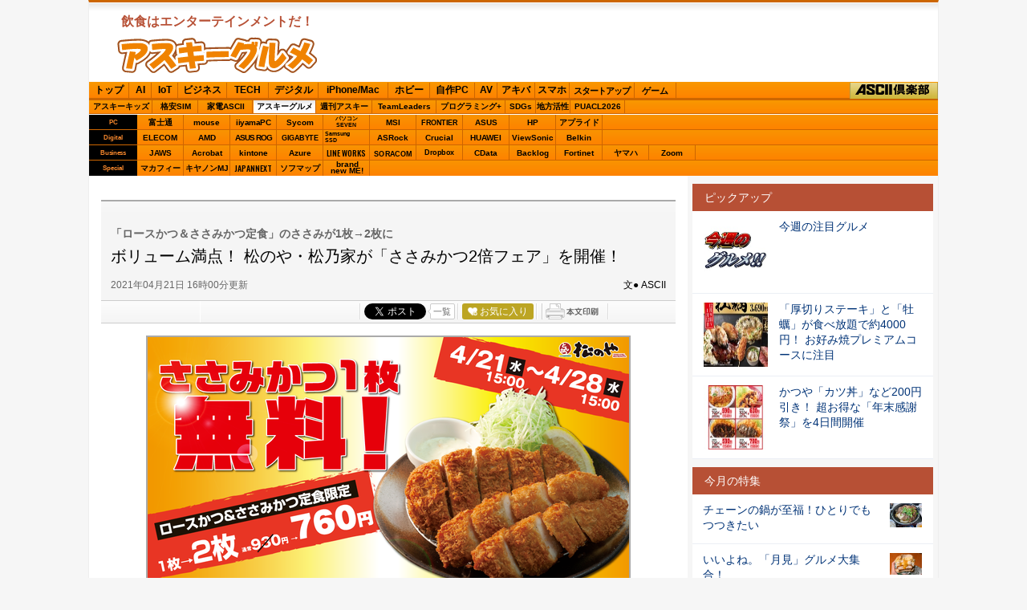

--- FILE ---
content_type: text/html; charset=UTF-8
request_url: https://ascii.jp/elem/000/004/052/4052390/
body_size: 15747
content:
<!DOCTYPE html PUBLIC "-//W3C//DTD XHTML 1.0 Transitional//EN" "http://www.w3.org/TR/xhtml1/DTD/xhtml1-transitional.dtd">
<html xml:lang="ja" lang="ja" xmlns="http://www.w3.org/1999/xhtml">
<head>
<meta http-equiv="Content-Type" content="text/html; charset=UTF-8" />
<meta http-equiv="Content-Script-Type" content="text/javascript" />
<meta http-equiv="Content-Style-Type" content="text/css" />
<script type="text/javascript" src="/js/YougoSearch.js"><!--  No CDATA  --></script>
<script type="text/javascript" src="/js/jquery-1.11.0.min.js"><!--  No CDATA  --></script>
	<script type="text/javascript" src="/assets/js/ads.js?2023101902"></script>
<script type="text/javascript" src="/js/trunk8.js"></script>
<script type="text/javascript" src="/js/jquery.pjax.js"><!--  No CDATA  --></script>
<script type="text/javascript" src="/js/control_3552.js"><!--  No CDATA  --></script>
<link rel="stylesheet" href="/css/1504/jpGourmet.css?2025100801" type="text/css" media="screen,print" />
<link rel="shortcut icon" href="/img/favicon.ico" />
<link rel="apple-touch-icon-precomposed" href="/img/apple-touch-icon.png" />
<link rel="alternate" type="application/rss+xml" title="RSS 2.0" href="http://ascii.jp/cate/331/rss.xml" />
<link href="https://fonts.googleapis.com/css?family=Oswald:500,600&display=swap" rel="stylesheet">
<link rel="stylesheet" href="/assets/css/nav_4.css?1765524415" type="text/css" media="screen,print" />
<link rel="stylesheet" href="/assets/css/batch.css?2023083601" type="text/css" media="screen,print" />
<!-- META Tag -->
<link rel="shortcut icon" href="/img/favicon.ico" />
<link rel="apple-touch-icon-precomposed" href="/img/apple-touch-icon.png" />
<link rel="canonical" href="https://ascii.jp/elem/000/004/052/4052390/" />
<meta name="author" content="ASCII" />
<meta name="referrer" content="unsafe-url" />
<meta name="description" content="とんかつ専門店の「松のや・松乃家」は「ロースかつ＆ささみかつ定食」のささみかつを通常の1枚から2枚にする「ささみかつ2倍フェア」を全国の店舗で開催します。期間は4月21日15時から4月28日15時まで。" />
<meta name="keywords" content="アスキー,ASCII,ASCII.jp,角川アスキー総合研究所" />
<meta name="robots" content="max-image-preview:large" />
<meta name="eid" content="4052390" />
<title>ASCII.jp：ボリューム満点！ 松のや・松乃家が「ささみかつ2倍フェア」を開催！</title>
<!-- META Tag -->
<meta name="twitter:card" content="summary_large_image">
<meta name="twitter:site" content="@asciijpeditors">
<meta name="twitter:image" content="https://ascii.jp/img/2021/04/21/3190806/l/f66718dad5d0e5cc.jpg?20200122" />
<meta name="twitter:title" content="ボリューム満点！ 松のや・松乃家が「ささみかつ2倍フェア」を開催！">
<meta name="twitter:description" content="とんかつ専門店の「松のや・松乃家」は「ロースかつ＆ささみかつ定食」のささみかつを通常の1枚から2枚にする「ささみかつ2倍フェア」を全国の店舗で開催します。期間は4月21日15時から4月28日15時まで。">
<meta property="og:title" content="ボリューム満点！ 松のや・松乃家が「ささみかつ2倍フェア」を開催！">
<meta property="og:url" content="https://ascii.jp/elem/000/004/052/4052390/" />
<meta property="og:site_name" content="ASCII.jp" />
<meta property="og:description" content="とんかつ専門店の「松のや・松乃家」は「ロースかつ＆ささみかつ定食」のささみかつを通常の1枚から2枚にする「ささみかつ2倍フェア」を全国の店舗で開催します。期間は4月21日15時から4月28日15時まで。" />
<meta property="og:image" content="https://ascii.jp/img/2021/04/21/3190806/l/f66718dad5d0e5cc.jpg?20200122" />
<meta property="fb:app_id" content="1367304336670906" />
<meta property="og:type" content="article" />

<script type="text/javascript" src="https://apis.google.com/js/plusone.js"> {lang: 'ja'} </script>
<script type="text/javascript" src="/js/ViewTypeCtrl.js"></script>
<link rel="stylesheet" href="/css/asclub/fixnav.css" type="text/css" media="screen,print" />

<script type="text/javascript">
function getCookieByKey(key) {
	if(!document.cookie) return null;
	var cookies = document.cookie.split(';');
	if(!cookies || cookies.length===0) return null;
	var uidCookieKey = key;
	var uidValue=null;
	for (var i=0,len=cookies.length;i<len;i++){
		if(cookies[i].indexOf('=')>=0
			&& cookies[i].split('=')[0].trim()===uidCookieKey) {
			uidValue = cookies[i].split('=')[1];
			break;
		}
	}
	return uidValue;
};
function getUserIdUA() {
	return getCookieByKey('_ida_cv_uid') || '(not set)';
};
function isLogin() {
	return getCookieByKey('_ida_uid')? '1':'0';
};
</script>

<!-- Google Tag Manager -->
<script>
var dataLayer = dataLayer || [];
dataLayer.push({
	'Category':'3552',
	'EID':'4052390',
	'Cat':'2021-04-21T16:00:00+09:00,C3552,S26,S34,S3001,P0,MaxPages1,ESI1319,M0,B3552,CatType1,',
	'OpnDate':'2021-04-21T16:00:00+09:00',
	'Image':'0',
	'ESI':'1319',
	'Mobile':'0',
	'Priority':'0',
	'MaxPages':'1',
	'SubCategory':'S26,S34,S3001,',
	'BodyStringCount':'0',
	'Image11':'',
	'Image12':'',
	'uid':getUserIdUA(),
	'MemberFlag':isLogin(),
	'Feature':'',
	'BigCategory':'3552',
	'CategoryType':'1',
	'ElapsedDate':'1696',
});

<!-- Google Tag Manager -->
(function(w,d,s,l,i){w[l]=w[l]||[];w[l].push({'gtm.start':
new Date().getTime(),event:'gtm.js'});var f=d.getElementsByTagName(s)[0],
j=d.createElement(s),dl=l!='dataLayer'?'&l='+l:'';j.async=true;j.src=
'https://www.googletagmanager.com/gtm.js?id='+i+dl;f.parentNode.insertBefore(j,f);
})(window,document,'script','dataLayer','GTM-MQXGJH2');
<!-- End Google Tag Manager -->
</script>

<!-- Google tag (gtag.js) -->
<script async src="https://www.googletagmanager.com/gtag/js?id=G-1GX3PGVZQ5"></script>
<script>
  window.dataLayer = window.dataLayer || [];
  function gtag(){dataLayer.push(arguments);}
  gtag('js', new Date());

  gtag('config', 'G-1GX3PGVZQ5');
</script>
<!-- End Google Tag Manager -->

<!-- Facebook Pixel Code -->
<script>
!function(f,b,e,v,n,t,s){if(f.fbq)return;n=f.fbq=function(){n.callMethod?
n.callMethod.apply(n,arguments):n.queue.push(arguments)};if(!f._fbq)f._fbq=n;
n.push=n;n.loaded=!0;n.version='2.0';n.queue=[];t=b.createElement(e);t.async=!0;
t.src=v;s=b.getElementsByTagName(e)[0];s.parentNode.insertBefore(t,s)}(window,
document,'script','https://connect.facebook.net/en_US/fbevents.js');
fbq('init', '158458894734194');
fbq('track', 'PageView');
var subcatstr = "(none)";
subcatstr = subcatstr.replace(/S/g, '');
subcatstr = subcatstr.replace(/,$/, '');
var subcat = subcatstr.split(',');
fbq('track', 'ViewContent', {
    content_ids: ["4052390"],
    content_type: "article",
    content_category: "3552",
    subcategories: subcat
});
</script>
<noscript><img height="1" width="1" style="display:none"
src="https://www.facebook.com/tr?id=158458894734194&ev=PageView&noscript=1"
/></noscript>
<!-- DO NOT MODIFY -->
<!-- End Facebook Pixel Code -->

<!-- ad_gam -->
<!-- Ad - ASJ Detail -->
<script async="async" src="https://securepubads.g.doubleclick.net/tag/js/gpt.js"></script>
<script async="async" src="https://micro.rubiconproject.com/prebid/dynamic/16326.js"></script>
<script>
  !function(a9,a,p,s,t,A,g){if(a[a9])return;function q(c,r){a[a9]._Q.push([c,r])}a[a9]={init:function(){q("i",arguments)},fetchBids:function(){q("f",arguments)},setDisplayBids:function(){},targetingKeys:function(){return[]},_Q:[]};A=p.createElement(s);A.async=!0;A.src=t;g=p.getElementsByTagName(s)[0];g.parentNode.insertBefore(A,g)}("apstag",window,document,"script","//c.amazon-adsystem.com/aax2/apstag.js");

  window.googletag = window.googletag || {cmd: []};

  var gptAdSlots = [];
  var headerBiddingSlots = [];
  var nonHeaderBiddingSlots = [];
  //リフレッシュ枠用の定義
  var autoRefreshBiddingSlots = [];
  var autoRefreshApstagSlots = [];

  var pbjs = pbjs || {};
  pbjs.que = pbjs.que || [];

  var failSafeTimeout = 2500;
  var apstag_pubID = '3556';
  var apstag_bidTimeout = 1000;

  googletag.cmd.push(function() {
        gptAdSlots[0] = googletag.defineSlot('/21852659302/asj_all_bb_gam', [[728, 90], [728, 180]], 'asj_all_bb_gam').setCollapseEmptyDiv(true).addService(googletag.pubads());
        gptAdSlots[1] = googletag.defineSlot('/21852659302/asj_all_1r_gam', [[300, 250], [300, 600]], 'asj_all_1r_gam').setCollapseEmptyDiv(true).addService(googletag.pubads());
    gptAdSlots[2] = googletag.defineSlot('/21852659302/asj_all_2r_gam', [[300, 250], [300, 600]], 'asj_all_2r_gam').addService(googletag.pubads());
    gptAdSlots[3] = googletag.defineSlot('/21852659302/asj_all_3r_gam', [[300, 250], [336, 280]], 'asj_all_3r_gam').addService(googletag.pubads());
    gptAdSlots[4] = googletag.defineSlot('/21852659302/asj_all_ol_gam', [728, 90], 'asj_all_ol_gam').addService(googletag.pubads());
    gptAdSlots[5] = googletag.defineSlot('/21852659302/asj_all_text_gam', [[1, 1], 'fluid'], 'asj_all_text_gam').addService(googletag.pubads());

    	headerBiddingSlots.push(gptAdSlots[0]);
        	headerBiddingSlots.push(gptAdSlots[1]);
        	headerBiddingSlots.push(gptAdSlots[2]);
        	headerBiddingSlots.push(gptAdSlots[3]);
        	headerBiddingSlots.push(gptAdSlots[4]);
        
                    nonHeaderBiddingSlots.push(gptAdSlots[5]);
        
    
    autoRefreshBiddingSlots.push(gptAdSlots[4]);

    googletag.pubads().setTargeting('page-template', ['detail']);
    googletag.pubads().setTargeting('page-genre', ['gourmet']);
    googletag.pubads().setTargeting('page-eid', ['4052390']);
    googletag.pubads().enableSingleRequest();
    googletag.pubads().disableInitialLoad();
    googletag.pubads().collapseEmptyDivs();
    googletag.enableServices();

    if (nonHeaderBiddingSlots.length > 0) {
      googletag.pubads().refresh(nonHeaderBiddingSlots);
    }
  });

  apstag.init({
    pubID: apstag_pubID,
    adServer: 'googletag',
    bidTimeout: apstag_bidTimeout
  });

  var apstagSlots = [
	{
		slotID: 'asj_all_bb_gam',
	    sizes: [[728, 90]],
	    slotName: 'asj_all_bb_aps'
	},
    {
	    slotID: 'asj_all_1r_gam',
	    sizes: [[300, 250],[300, 600]],
	    slotName: 'asj_all_1r_aps'
  	},
    {
	    slotID: 'asj_all_2r_gam',
	    sizes: [[300, 250],[300, 600]],
	    slotName: 'asj_all_2r_aps'
  	},
    {
	    slotID: 'asj_all_3r_gam',
	    sizes: [[300, 250],[336, 280]],
	    slotName: 'asj_all_3r_aps'
  	},
    {
	    slotID: 'asj_all_ol_gam',
	    sizes: [[728, 90]],
	    slotName: 'asj_all_ol_aps'
  	},
   ];

  autoRefreshApstagSlots.push({
    slotID: 'asj_all_ol_gam',
    sizes: [[728, 90]],
    slotName: 'asj_all_ol_aps'
  });

    //headerBiddingSlots, apstagSlotsの引数を追加
    function fetchHeaderBids(headerBiddingSlots, apstagSlots) {
      var bidders = ['a9', 'prebid'];
      var requestManager = {
        adserverRequestSent: false
    };

    bidders.forEach(function(bidder) {
      requestManager[bidder] = false;
    })

    function allBiddersBack() {
      var allBiddersBack = bidders
        .map(function(bidder) {return requestManager[bidder]; })
        .filter(function(bool) {return bool;})
        .length === bidders.length;
      return allBiddersBack;
    }

    function headerBidderBack(bidder) {
      if (requestManager.adserverRequestSent === true) {
        return;
      }
      if (bidder === 'a9') {
        googletag.cmd.push(function() {
          apstag.setDisplayBids();
        });
      } else if (bidder === 'prebid') {
      }

      requestManager[bidder] = true;

      if (allBiddersBack()) {
        sendAdserverRequest();
      }
    }

    function sendAdserverRequest() {
      if (requestManager.adserverRequestSent === true) {
        return;
      }
      requestManager.adserverRequestSent = true;
      googletag.cmd.push(function() {
        googletag.pubads().refresh(headerBiddingSlots);
      });
    }

    function requestBids() {
      apstag.fetchBids({
        slots: apstagSlots
      }, function(bids) {
        headerBidderBack('a9');
      });

      googletag.cmd.push(function() {
        pbjs.que.push(function() {
          pbjs.rp.requestBids({
            callback: function (bidResponses) {
              headerBidderBack('prebid');
            },
            gptSlotObjects: headerBiddingSlots
          });
        });
      });
    }

    requestBids();

    window.setTimeout(function() {
        sendAdserverRequest();
    }, failSafeTimeout);
  }
  //headerBiddingSlots, apstagSlotsの引数を追加
  fetchHeaderBids(headerBiddingSlots, apstagSlots);

  //30秒に1回リフレッシュし、最大5回までリフレッシュ可能。
  let adsCounter = 0;
       const adsloop = setInterval(function() {
           adsCounter++;
           fetchHeaderBids(autoRefreshBiddingSlots, autoRefreshApstagSlots);
           if ( adsCounter >= 5 )
               clearInterval(adsloop);
       }, 30000)
</script><!-- /ad_gam -->
<script>
AS_manual_load = true;
</script>

<meta property="fb:app_id" content="1367304336670906" />
</head>
<!--  カテゴリカラー  -->
<body id="gourmet">
<script>
    (function(w,d,j){var t='microAdUniverseTracker';w[t]=w[t]||{};w[t].track=w[t].track||function(){
    (w[t].queue=w[t].queue||[]).push(arguments)};var s=d.createElement('script');s.async=true;s.src=j;
    var fs=d.getElementsByTagName('script')[0];fs.parentNode.insertBefore(s,fs)})
    (window,document,'https://cdn.microad.jp/js/track.js');
    microAdUniverseTracker.track({
    "service_id": 12165
});
</script>
<!-- Google Tag Manager (noscript) -->
<noscript><iframe src="https://www.googletagmanager.com/ns.html?id=GTM-MQXGJH2"
height="0" width="0" style="display:none;visibility:hidden"></iframe></noscript>
<!-- End Google Tag Manager (noscript) -->

<div id="jpWrap">
<p id="forreader"><a href="#mainC">このページの本文へ</a></p>
<!-- ヘッダー -->

<!-- Header -->
<div id="header">
	<div id="logoArea" class="cfx">
		<!-- logo -->
		<div id="jplogo">
			<p>飲食はエンターテインメントだ！</p>
			<div id="logo_gourmet"><a href="https://ascii.jp/gourmet/" title="アスキーグルメ">ASCIIグルメ</a></div>
			<!-- print --><div id="prLogo"><img src="/img/0910/logo_asciijp_print.gif" /></div>
		</div><!-- /jplogo -->

		<!--  728x90バナー  -->
		<div class="adsize728">
<!-- ad_gam -->
<!-- /21852659302/asj_all_bb_gam -->
<div id='asj_all_bb_gam' class='ad_gam' style='min-width: 728px;min-height: 90px'>
  <script>
    googletag.cmd.push(function() { googletag.display('asj_all_bb_gam'); });
  </script>
</div>
<!-- /ad_gam -->

		</div><!-- /adsize728 -->

	</div><!-- /logoArea -->
<!-- メニュー本体 -->
<ul id="main_menu">
    <li id="mm_top" ><a href="/" onclick="javascript:_gaq.push(['_trackEvent', 'jpTopCat', 'click', 'jpTopTab']);">トップ</a></li>
    <li id="mm_ai" ><a href="/ai/" onclick="javascript:_gaq.push(['_trackEvent', 'jpTopCat', 'click', 'jpAITab']);">AI</a></li>
    <li id="mm_iot" ><a href="/iot/" onclick="javascript:_gaq.push(['_trackEvent', 'jpTopCat', 'click', 'jpIotTab']);">IoT</a></li>
    <li id="mm_biz" ><a href="/biz/" onclick="javascript:_gaq.push(['_trackEvent', 'jpTopCat', 'click', 'jpBizTab']);">ビジネス</a></li>
    <li id="mm_tech" ><a href="/tech/" onclick="javascript:_gaq.push(['_trackEvent', 'jpTopCat', 'click', 'jpTechTab']);">TECH</a></li>
    <li id="mm_digital" ><a href="/digital/" onclick="javascript:_gaq.push(['_trackEvent', 'jpTopCat', 'click', 'jpDigitalTab']);">デジタル</a></li>
    <li id="mm_mac" ><a href="/mac/" onclick="javascript:_gaq.push(['_trackEvent', 'jpTopCat', 'click', 'jpMacTab']);">iPhone/Mac</a></li>
    <li id="mm_hobby" ><a href="/hobby/" onclick="javascript:_gaq.push(['_trackEvent', 'jpTopCat', 'click', 'jpHobbyTab']);">ホビー</a></li>
    <li id="mm_pc" ><a href="/pc/" onclick="javascript:_gaq.push(['_trackEvent', 'jpTopCat', 'click', 'jpPcTab']);">自作PC</a></li>
    <li id="mm_av" ><a href="/audiovisual/" onclick="javascript:_gaq.push(['_trackEvent', 'jpTopCat', 'click', 'jpAVTab']);">AV</a></li>
    <li id="mm_akiba" ><a href="/akiba/" onclick="javascript:_gaq.push(['_trackEvent', 'jpTopCat', 'click', 'jpAkibaTab']);">アキバ</a></li>
    <li id="mm_sphone" ><a href="/smartphone/" onclick="javascript:_gaq.push(['_trackEvent', 'jpTopCat', 'click', 'jpSphoneTab']);">スマホ</a></li>
    <li id="mm_startup" ><a href="/startup/" onclick="javascript:_gaq.push(['_trackEvent', 'jpTopCat', 'click', 'jpStartupTab']);">スタートアップ</a></li>
    <li id="mm_games" ><a href="/games/" onclick="javascript:_gaq.push(['_trackEvent', 'jpTopCat', 'click', 'jpGameTab']);">ゲーム</a></li>
    <li id="mm_asciiclub" ><a href="/asciiclub/" onclick="javascript:_gaq.push(['_trackEvent', 'jpTopCat', 'click', 'jpClubTab']);">ASCII倶楽部</a></li>
</ul>

<ul id="sub_menu">
    <li id="sm_kids" ><a href="/kids/" onclick="javascript:_gaq.push(['_trackEvent', 'jpTopCat', 'click', 'jpKidsTab']);">アスキーキッズ</a></li>
    <li id="sm_sim" ><a href="/sim/" onclick="javascript:_gaq.push(['_trackEvent', 'jpTopCat', 'click', 'jpSimTab']);">格安SIM</a></li>
    <li id="sm_kaden" ><a href="/kaden/" onclick="javascript:_gaq.push(['_trackEvent', 'jpTopCat', 'click', 'jpKadenTab']);">家電ASCII</a></li>
    <li id="sm_gourmet"  class="current"><a href="/gourmet/" onclick="javascript:_gaq.push(['_trackEvent', 'jpTopCat', 'click', 'jpGourmetTab']);">アスキーグルメ</a></li>
    <li id="sm_weekly" ><a href="https://weekly.ascii.jp/" onclick="javascript:_gaq.push(['_trackEvent', 'jpTopCat', 'click', 'jpWamTab']);">週刊アスキー</a></li>
    <li id="sm_leaders" ><a href="/teamleaders/" onclick="javascript:_gaq.push(['_trackEvent', 'jpTopCat', 'click', 'jpTeamLeadersTab']);">TeamLeaders</a></li>
    <li id="sm_pg" ><a href="/programming/" onclick="javascript:_gaq.push(['_trackEvent', 'jpTopCat', 'click', 'jpPgplusTab']);">プログラミング+</a></li>
    <li id="sm_sdgs" ><a href="/sdgs/" onclick="javascript:_gaq.push(['_trackEvent', 'jpTopCat', 'click', 'jpsdgsTab']);">SDGs</a></li>
    <li id="sm_area" ><a href="/area/" onclick="javascript:_gaq.push(['_trackEvent', 'jpTopCat', 'click', 'jpareaTab']);">地方活性</a></li>
    <li id="sm_puacl2026" ><a href="/puacl2026/" onclick="javascript:_gaq.push(['_trackEvent', 'jpTopCat', 'click', 'jppuacl2026Tab']);">PUACL2026</a></li>
</ul>

<div id="micro_menu">
    <div class="cateory__container micro-pc">
        <div class="categoryName">PC</div>
        <ul class="micromenu__list">
            <li id="ms_fujitsu" ><a href="/fujitsu/" onclick="javascript:_gaq.push(['_trackEvent', 'jpTopCat', 'click', 'jpFujitsuTab']);">富士通</a></li>
            <li id="ms_mousecomputer" ><a href="/mousecomputer/" onclick="javascript:_gaq.push(['_trackEvent', 'jpTopCat', 'click', 'jpMcjTab']);">mouse</a></li>
            <li id="ms_iiyama_pc" ><a href="/iiyama_pc/" onclick="javascript:_gaq.push(['_trackEvent', 'jpTopCat', 'click', 'jpIiyamaTab']);">iiyamaPC</a></li>
            <li id="ms_sycom" ><a href="/sycom/" onclick="javascript:_gaq.push(['_trackEvent', 'jpTopCat', 'click', 'jpSycomTab']);">Sycom</a></li>
            <li id="ms_pc-seven" ><a href="/pc-seven/" onclick="javascript:_gaq.push(['_trackEvent', 'jpTopCat', 'click', 'jpSevenTab']);">パソコン<br>SEVEN</a></li>
            <li id="ms_msi" ><a href="/msi/" onclick="javascript:_gaq.push(['_trackEvent', 'jpTopCat', 'click', 'jpmsiTab']);">MSI</a></li>
            <li id="ms_frontier" ><a href="/frontier/" onclick="javascript:_gaq.push(['_trackEvent', 'jpTopCat', 'click', 'jpFrontierTab']);">FRONTIER</a></li>
            <li id="ms_asus" ><a href="/asus/" onclick="javascript:_gaq.push(['_trackEvent', 'jpTopCat', 'click', 'jpASUSTab']);">ASUS</a></li>
            <li id="ms_hp" ><a href="/hp/" onclick="javascript:_gaq.push(['_trackEvent', 'jpTopCat', 'click', 'jpHPTab']);">HP</a></li>
            <li id="ms_applied" ><a href="/applied/" onclick="javascript:_gaq.push(['_trackEvent', 'jpTopCat', 'click', 'jpAppliedTab']);">アプライド</a></li>
        </ul>
    </div>

    <div class="cateory__container micro-digital">
        <div class="categoryName">Digital</div>
        <ul class="micromenu__list">
            <li id="ms_elecom" ><a href="/elecom/" onclick="javascript:_gaq.push(['_trackEvent', 'jpTopCat', 'click', 'jpElecomTab']);">ELECOM</a></li>
            <li id="ms_amd" ><a href="/amd/" onclick="javascript:_gaq.push(['_trackEvent', 'jpTopCat', 'click', 'jpAmdTab']);">AMD</a></li>
            <li id="ms_asusrog" ><a href="/asusrog/" onclick="javascript:_gaq.push(['_trackEvent', 'jpTopCat', 'click', 'jpAsusRogTab']);">ASUS ROG</a></li>
            <li id="ms_gigabyte" ><a href="/gigabyte/" onclick="javascript:_gaq.push(['_trackEvent', 'jpTopCat', 'click', 'jpgigabyteTab']);">GIGABYTE</a></li>
            <li id="ms_samsungssd" ><a href="/samsungssd/" onclick="javascript:_gaq.push(['_trackEvent', 'jpTopCat', 'click', 'jpSamsung SSDTab']);">Samsung<br>SSD</a></li>
            <li id="ms_asrock" ><a href="/asrock/" onclick="javascript:_gaq.push(['_trackEvent', 'jpTopCat', 'click', 'jpASRockTab']);">ASRock</a></li>
            <li id="ms_crucial" ><a href="/crucial/" onclick="javascript:_gaq.push(['_trackEvent', 'jpTopCat', 'click', 'jpCrucialTab']);">Crucial</a></li>
            <li id="ms_huawei" ><a href="/huawei/" onclick="javascript:_gaq.push(['_trackEvent', 'jpTopCat', 'click', 'jpHuaweiTab']);">HUAWEI</a></li>
            <li id="ms_viewsonic" ><a href="/viewsonic/" onclick="javascript:_gaq.push(['_trackEvent', 'jpTopCat', 'click', 'jpViewSonicTab']);">ViewSonic</a></li>
            <li id="ms_belkin" ><a href="/belkin/" onclick="javascript:_gaq.push(['_trackEvent', 'jpTopCat', 'click', 'jpBelkinTab']);">Belkin</a></li>
        </ul>
    </div>

    <div class="cateory__container micro-business">
        <div class="categoryName">Business</div>
        <ul class="micromenu__list">
            <li id="ms_jaws" ><a href="/jaws-ug/" onclick="javascript:_gaq.push(['_trackEvent', 'jpTopCat', 'click', 'jpJawsTab']);">JAWS</a></li>
            <li id="ms_acrobat" ><a href="/acrobat/" onclick="javascript:_gaq.push(['_trackEvent', 'jpTopCat', 'click', 'jpAcrobatTab']);">Acrobat</a></li>
            <li id="ms_kintone" ><a href="/kintone/" onclick="javascript:_gaq.push(['_trackEvent', 'jpTopCat', 'click', 'jpKintoneTab']);">kintone</a></li>
            <li id="ms_azure-fixer" ><a href="/azure-fixer/" onclick="javascript:_gaq.push(['_trackEvent', 'jpTopCat', 'click', 'jpFixerTab']);">Azure</a></li>
            <li id="ms_lineworks" ><a href="/lineworks/" onclick="javascript:_gaq.push(['_trackEvent', 'jpTopCat', 'click', 'jpLine WorksTab']);">LINE WORKS</a></li>
            <li id="ms_soracom" ><a href="/soracom/" onclick="javascript:_gaq.push(['_trackEvent', 'jpTopCat', 'click', 'jpSORACOMTab']);"><span>SORACOM</span></a></li>
            <li id="ms_dropbox" ><a href="/dropbox/" onclick="javascript:_gaq.push(['_trackEvent', 'jpTopCat', 'click', 'jpDropboxTab']);">Dropbox</a></li>
            <li id="ms_cdata" ><a href="/cdata/" onclick="javascript:_gaq.push(['_trackEvent', 'jpTopCat', 'click', 'jpCDataTab']);">CData</a></li>
            <li id="ms_backlog" ><a href="/backlog/" onclick="javascript:_gaq.push(['_trackEvent', 'jpTopCat', 'click', 'jpBacklogTab']);">Backlog</a></li>
            <li id="ms_fortinet" ><a href="/fortinet/" onclick="javascript:_gaq.push(['_trackEvent', 'jpTopCat', 'click', 'jpFortinetTab']);">Fortinet</a></li>
            <li id="ms_yamaha_network" ><a href="/yamaha_network/" onclick="javascript:_gaq.push(['_trackEvent', 'jpTopCat', 'click', 'jpヤマハTab']);">ヤマハ</a></li>
            <li id="ms_zoom" ><a href="/zoom/" onclick="javascript:_gaq.push(['_trackEvent', 'jpTopCat', 'click', 'jpZoomTab']);">Zoom</a></li>
        </ul>
    </div>

    <div class="cateory__container micro-special">
        <div class="categoryName">Special</div>
        <ul class="micromenu__list">
            <li id="ms_mcafee" ><a href="/mcafee/" onclick="javascript:_gaq.push(['_trackEvent', 'jpTopCat', 'click', 'jpMcafeeTab']);">マカフィー</a></li>
            <li id="ms_canon_its" ><a href="/canon-its/" onclick="javascript:_gaq.push(['_trackEvent', 'jpTopCat', 'click', 'jpキヤノンMJTab']);">キヤノンMJ</a></li>
            <li id="ms_japannext" ><a href="/japannext/" onclick="javascript:_gaq.push(['_trackEvent', 'jpTopCat', 'click', 'jpJAPANNEXTTab']);">JAPANNEXT</a></li>
            <li id="ms_sofmap" ><a href="/sofmap/" onclick="javascript:_gaq.push(['_trackEvent', 'jpTopCat', 'click', 'jpSofmapTab']);">ソフマップ</a></li>
            <li id="ms_brandnewme" ><a href="/brandnewme/" onclick="javascript:_gaq.push(['_trackEvent', 'jpTopCat', 'click', 'jpbrand new ME!Tab']);">brand<br>new ME!</a></li>
        </ul>
    </div>
</div>
<!-- /メニュー本体 -->
</div><!-- /Header -->

<!-- /ヘッダー -->
<!-- メインコンテナ -->
<div id="container">
<!-- メインコンテンツ -->
<div id="mainC">
  <!--  PRテキストメイン  -->
<div class="pickwrap">
	<div class="pickinner">
		<!-- /21852659302/asj_all_text_gam -->
<div id='asj_all_text_gam'>
	<script>
	  googletag.cmd.push(function() { googletag.display('asj_all_text_gam'); });
	</script>
</div>
	</div>
</div>	<link rel="stylesheet" href="/css/0910/jpGeneral.css?2025090401" type="text/css" />
	<link rel="stylesheet" href="/css/0910/jpArt.css?2021012901" type="text/css" />
<link rel="stylesheet" href="https://use.fontawesome.com/releases/v5.7.1/css/all.css" integrity="sha384-fnmOCqbTlWIlj8LyTjo7mOUStjsKC4pOpQbqyi7RrhN7udi9RwhKkMHpvLbHG9Sr" crossorigin="anonymous" />

<script type="text/javascript" src="/js/printArt.js?202011021043"></script>

<!--ページャー-->
<!--ページャー-->

<!--連載時のヘッダー-->
<div id="articleHead">

<!--詳細ページの特集連載タイトル-->

<!--詳細ページの特集連載タイトル-->

    <p class="subtitle">「ロースかつ＆ささみかつ定食」のささみが1枚→2枚に</p>
    <h1>ボリューム満点！ 松のや・松乃家が「ささみかつ2倍フェア」を開催！</h1>
    <div class="artdata">
      <p class="date">2021年04月21日 16時00分更新</p>
      <p class="author">文● ASCII</p>
 		     </div>
    				<div class="sbmV3">
					<ul>
						<li>
							<a href="http://b.hatena.ne.jp/entry/s/ascii.jp/elem/000/004/052/4052390/" class="hatena-bookmark-button" data-hatena-bookmark-layout="basic-counter" title="この記事をはてなブックマークに追加"><img src="https://b.st-hatena.com/images/entry-button/button-only@2x.png" alt="この記事をはてなブックマークに追加" width="20" height="20" style="border: none;" /></a>
							<script type="text/javascript" src="https://b.st-hatena.com/js/bookmark_button.js" charset="utf-8" async="async"></script>
						</li>

						<li class="fb">
							<div id="fb-root"></div>
							<script>(function(d, s, id) {var js, fjs = d.getElementsByTagName(s)[0];if (d.getElementById(id)) return;js = d.createElement(s); js.id = id;js.src = "//connect.facebook.net/ja_JP/sdk.js#xfbml=1&version=v2.8";fjs.parentNode.insertBefore(js, fjs);}(document, 'script', 'facebook-jssdk'));</script>
							<div class="fb-share-button" data-href="https://ascii.jp/elem/000/004/052/4052390/" data-layout="button_count" data-size="small" data-mobile-iframe="true">
								<a class="fb-xfbml-parse-ignore" target="_blank" href="https://www.facebook.com/sharer/sharer.php?u=https://ascii.jp/elem/000/004/052/4052390//&amp;src=sdkpreparse">シェア</a>
							</div>
						</li>

						<li class="twi">
							<a href="https://twitter.com/share" class="twitter-share-button" data-url="https://ascii.jp/elem/000/004/052/4052390/" data-text="ボリューム満点！ 松のや・松乃家が「ささみかつ2倍フェア」を開催！" data-hashtags="" data-count="horizontal" data-lang="ja" data-via="">ツイートする</a><script>!function(d,s,id){var js,fjs=d.getElementsByTagName(s)[0],p=/^http:/.test(d.location)?'http':'https';if(!d.getElementById(id)){js=d.createElement(s);js.id=id;js.src=p+'://platform.twitter.com/widgets.js';fjs.parentNode.insertBefore(js,fjs);}}(document, 'script', 'twitter-wjs');</script>
							<div class="arrow_box"><a href="https://twitter.com/search?q=ascii.jp/elem/000/004/052/4052390/" target="_blank">一覧</a></div>
						</li>

						<li class="plus1"><div class="g-plusone" data-size="medium" data-count="true" href="https://ascii.jp/elem/000/004/052/4052390/"></div></li>

						<li>
							<div id="ascii-clipping"></div>
							<script>(function(o,t,l,u,s,p) {s=o.createElement(t);p=o.getElementsByTagName(t)[0];s.async=1;s.src=((/(?:^|;\s*)as_domain=([^;]*)/.exec(o.cookie)||[])[1]||(l.protocol+'//'+l.host))+u;p.parentNode.insertBefore(s,p)}(document,'script',location,'/asciiclub_files/clip/js/clipping.js'));</script>
						</li>

						<li><a href="javascript:void(0);" onclick="artPrint()" id="artPrint"><img src="/img/btn_printart.gif" title="本文印刷" alt="本文印刷" /></a></li>
					</ul>
				</div></div>
<!--ヘッダーここまで-->

<!--連載のリスト-->
<div id="contents_detail" class="">
<!--  画像が1つの場合  -->
<div class="photo single"><a href="/elem/000/003/190/3190754/img.html" id="eid3190754" name="eid3190754"><img alt="" src="https://ascii.jp/img/2021/04/21/3190754/l/fb1be3ca101f15d0.png" title="" width="596" /></a>
<p class="caption"></p>

<p class="copyright"></p>
</div>

<p>　とんかつ専門店の「松のや・松乃家」は「ロースかつ＆ささみかつ定食」のささみかつを通常の1枚から2枚にする「ささみかつ2倍フェア」を全国の店舗で開催します。期間は4月21日15時から4月28日15時まで。</p>

<p>　現在、松のや・松乃家では定番商品をお得に購入できる「腹ぺこフェスタ」を開催中でその一環。</p>
<!--  画像が1つの場合  -->

<div class="photo single"><a href="/elem/000/003/190/3190803/img.html" id="eid3190803" name="eid3190803"><img alt="" src="https://ascii.jp/img/2021/04/21/3190803/l/1fe4200c6731db38.jpg" title="" width="596" /> </a>

<p class="caption">「ロースかつ＆ささみかつ（1枚）定食」が無料でささみかつ2枚に！</p>

<p class="copyright"></p>
</div>

<p>　本フェアでは、「ロースかつ＆ささみかつ（1枚）定食」（760円）のささみかつが無料で2枚になる、というもの。ささみかつは、高タンパク低脂肪といわれ人気の商品です。</p>

<p>　テイクアウトも可能で、松屋のお弁当ウェブ予約サイト「松弁ネット」から注文すれば、店内の待ち時間なしで受け取れるほか、ポイントも10％還元されます。</p>
<!--  画像が1つの場合  -->

<div class="photo single"><a href="/elem/000/003/190/3190804/img.html" id="eid3190804" name="eid3190804"><img alt="" src="https://ascii.jp/img/2021/04/21/3190804/l/e3a3d58467c63f90.gif" title="" width="596" /> </a>

<p class="caption"></p>

<p class="copyright"></p>
</div>

<p>　また「夜のヤバ弁、いつでも豚汁半額キャンペーン」も同時開催中。</p>

<p>　「サービスとんかつ弁当」、「サービスささみかつ弁当」が夜限定で販売され、「あつあつで具だくさんな豚汁」は24時間半額となっています。</p>

<p>※記事中の価格は税込み。</p>

<div class="relatedarticle">
<p class="headname">■関連サイト</p>

<ul>
	<li><a href="https://www.matsuyafoods.co.jp/matsunoya/" target="blank">松のや</a></li>
	<li></li>
	<li><a href="https://www.matsuyafoods.co.jp/" target="blank">松屋フーズ</a></li>
</ul>
</div>
<!--skip start-->

<hr />
<p><strong><a href="http://ascii.jp/gourmet/">■「アスキーグルメ」やってます</a></strong></p>

<p>　アスキーでは楽しいグルメ情報を配信しています。新発売のグルメネタ、オトクなキャンペーン、食いしんぼ記者の食レポなどなど。<a href="http://ascii.jp/gourmet/">コチラのページ</a>にグルメ記事がまとまっています。ぜひ見てくださいね！</p>

<p>　ご意見、要望、ネタ提供などはアスキーグルメ公式Twitterまで<br />
　&rarr;<a href="https://twitter.com/ascii_gourmet">アスキーグルメ (@ascii_gourmet)</a></p>
<!--skip end-->
</div>
<a id="limitstart"><!-- No CDATA --></a>
<a id="limitend"><!-- No CDATA --></a>
<meta name="eid" content="4052390" />



			<!-- Tweet -->
		<p class="twitBtn"><a href="https://twitter.com/share" class="twitter-share-button" data-url="https://ascii.jp/elem/000/004/052/4052390/" data-text="ボリューム満点！ 松のや・松乃家が「ささみかつ2倍フェア」を開催！" data-hashtags="" data-count="none" data-lang="ja" data-via="" data-size="large">ツイートする</a><script>!function(d,s,id){var js,fjs=d.getElementsByTagName(s)[0],p=/^http:/.test(d.location)?'http':'https';if(!d.getElementById(id)){js=d.createElement(s);js.id=id;js.src=p+'://platform.twitter.com/widgets.js';fjs.parentNode.insertBefore(js,fjs);}}(document, 'script', 'twitter-wjs');</script></p>
<!-- / Tweet -->						<p class="returnCat"><a href="/gourmet/">カテゴリートップへ</a></p>
			
<!-- アフィリエイト対応ここから -->
<!-- アフィリエイト対応ここまで -->

			<div class="imgphoto"><img id="EndOfTxt2" src="/img/blank.gif" /></div><div id="ulCommentWidget" style="clear:both;"></div>
<div id="artAds">
		<!-- ad_gam -->
<!-- /21852659302/asj_all_3r_gam -->
<div id='asj_all_3r_gam' class='ad_gam'>
  <script>
    googletag.cmd.push(function() { googletag.display('asj_all_3r_gam'); });
  </script>
</div>
		<!-- /ad_gam -->
</div>


			<!--  連載記事一覧  -->

			<!--  関連記事  -->
			<h5 class="related">この記事の編集者は以下の記事をオススメしています</h5>
			<ul class="artsCont">
				<li class="cf">
					<div class="txtComp">
						<h4>
							<p class="batch_gourmet" >グルメ</p>							<a href="/elem/000/004/050/4050330/">人生初の胃もたれを経験した私が「松のや」の「おろしポン酢ロースかつ」でリベンジ</a></h4>
					</div>
				</li>
				<li class="cf">
					<div class="txtComp">
						<h4>
							<p class="batch_gourmet" >グルメ</p>							<a href="/elem/000/004/052/4052305/">「ねぎし」の厚切り牛たんを自宅で！「ねぎしセット」をUberEatsでデリバリーしてみた</a></h4>
					</div>
				</li>
				<li class="cf">
					<div class="txtComp">
						<h4>
							<p class="batch_gourmet" >グルメ</p>							<a href="/elem/000/004/052/4052884/">松のや「海老フライ」2倍フェア！新登場の「ささみかつ＆海老」はタルタルも2倍！</a></h4>
					</div>
				</li>
				<li class="cf">
					<div class="txtComp">
						<h4>
							<p class="batch_gourmet" >グルメ</p>							<a href="/elem/000/004/058/4058007/">松屋のとんかつ業態で「クリスピー唐揚げ定食」テイクアウトしておつまみにも！</a></h4>
					</div>
				</li>
				<li class="cf">
					<div class="txtComp">
						<h4>
							<p class="batch_gourmet" >グルメ</p>							<a href="/elem/000/004/060/4060396/">とんかつ弁当390円から！「松のや」で赤字覚悟のお弁当ウィーク</a></h4>
					</div>
				</li>
				<li class="cf">
					<div class="txtComp">
						<h4>
							<p class="batch_gourmet" >グルメ</p>							<a href="/elem/000/004/061/4061563/">松のやカラッと揚げの本格唐揚げ！ 3個売り250円～</a></h4>
					</div>
				</li>
				<li class="cf">
					<div class="txtComp">
						<h4>
							<p class="batch_gourmet" >グルメ</p>							<a href="/elem/000/004/066/4066548/">ほぉ、そうきた。松のやに「かけかつめし」 登場　玉子を使うのに「とじない」</a></h4>
					</div>
				</li>
				<li class="cf">
					<div class="txtComp">
						<h4>
							<p class="batch_gourmet" >グルメ</p>							<a href="/elem/000/004/070/4070183/">「松のや」冬の名物「カキフライ」今年はちょっと早めにスタート</a></h4>
					</div>
				</li>
			</ul>
			
<div class="adrect">
	<!-- ad_gam -->
	<!-- /21852659302/asj_all_3r_gam -->
<div id='asj_all_3r_gam' class='ad_gam'>
  <script>
    googletag.cmd.push(function() { googletag.display('asj_all_3r_gam'); });
  </script>
</div>
	<!-- /ad_gam -->
</div>

			
  <link rel="stylesheet" href="/css/1504/jpGourmetArt.css?20250404" type="text/css" />
</div>
</div>
<!--  /container  -->
<!-- サイドメニュー -->
<div id="sideR">
		<!-- ad_gam -->
<!-- /21852659302/asj_all_1r_gam -->
<div id='asj_all_1r_gam' class='ad_gam' style='min-width: 300px;min-height: 250px'>
  <script>
    googletag.cmd.push(function() { googletag.display('asj_all_1r_gam'); });
  </script>
</div>
<!-- /ad_gam -->

<div id="pickupAD" class="containerR" onclick="_gaq.push(['_trackEvent', 'asciijptop', 'click', 'TopRightPickup', 1, true]);">
	<div class="elemHead"><h5>ピックアップ</h5></div>
	<ul>
		<li onclick="_gaq.push(['_trackEvent', 'asciijptop', 'click','TopRightPickup1', 1, true]);">
			<p class="fl">
				<a href="/serialarticles/1622738/?pickup=1">
					<img src="https://ascii.jp/img/2018/01/26/1518233/s/635f4b6af7acdaee.jpg" alt="今週の注目グルメ" title="今週の注目グルメ" width="80" height="80" />
				</a>
			</p>
			<h4><a href="/serialarticles/1622738/?pickup=1">今週の注目グルメ</a></h4>
		</li>
		<li onclick="_gaq.push(['_trackEvent', 'asciijptop', 'click','TopRightPickup1', 2, true]);">
			<p class="fl">
				<a href="/elem/000/004/356/4356890/?pickup=2">
					<img src="https://ascii.jp/img/2025/12/05/4382950/s/db26f6c7c792055d.jpg" alt="「厚切りステーキ」と「牡蠣」が食べ放題で約4000円！ お好み焼プレミアムコースに注目" title="「厚切りステーキ」と「牡蠣」が食べ放題で約4000円！ お好み焼プレミアムコースに注目" width="80" height="80" />
				</a>
			</p>
			<h4><a href="/elem/000/004/356/4356890/?pickup=2">「厚切りステーキ」と「牡蠣」が食べ放題で約4000円！ お好み焼プレミアムコースに注目</a></h4>
		</li>
		<li onclick="_gaq.push(['_trackEvent', 'asciijptop', 'click','TopRightPickup1', 3, true]);">
			<p class="fl">
				<a href="/elem/000/004/358/4358056/?pickup=3">
					<img src="https://ascii.jp/img/2025/12/08/4383742/s/0da7cab7b8b71e8f.jpg" alt="かつや「カツ丼」など200円引き！ 超お得な「年末感謝祭」を4日間開催" title="かつや「カツ丼」など200円引き！ 超お得な「年末感謝祭」を4日間開催" width="80" height="80" />
				</a>
			</p>
			<h4><a href="/elem/000/004/358/4358056/?pickup=3">かつや「カツ丼」など200円引き！ 超お得な「年末感謝祭」を4日間開催</a></h4>
		</li>
	</ul>
</div>

<!--  今月の特集  -->
<div id="serialLst" class="containerR frm">
	<div class="elemHead">
		<h5>
			今月の特集
		</h5>
	</div>
	<ul>
		<li>
			<p class="fr"><a href="/featuredarticles/3001259/"><img src="https://ascii.jp/img/2025/11/06/4368509/s/f9d156aa7a3d15b6.jpg" alt="チェーンの鍋が至福！ひとりでもつつきたい" title="チェーンの鍋が至福！ひとりでもつつきたい" width="40" /></a></p>
			<p></p>
			<h6><a href="/featuredarticles/3001259/" title="チェーンの鍋が至福！ひとりでもつつきたい">チェーンの鍋が至福！ひとりでもつつきたい</a></h6>
		</li>
		<li>
			<p class="fr"><a href="/featuredarticles/3001236/"><img src="https://ascii.jp/img/2025/08/21/4310279/s/798bf886b4682f72.jpg" alt="いいよね。「月見」グルメ大集合！" title="いいよね。「月見」グルメ大集合！" width="40" /></a></p>
			<p></p>
			<h6><a href="/featuredarticles/3001236/" title="いいよね。「月見」グルメ大集合！">いいよね。「月見」グルメ大集合！</a></h6>
		</li>
	</ul>
</div>

<div class="contR_list"><div class="elemHead">
<h5>もぐもぐ動画配信中！</h5>
</div></div>
<div style="margin:0 auto 10px;width:300px;">
<!--  ↓プレイヤー↓  -->
<iframe width="300" height="169" src="https://www.youtube.com/embed/videoseries?list=PLZRpVgG187CtJXDJYzyBl-GhS25OfZE1_" frameborder="0" allow="autoplay; encrypted-media" allowfullscreen=""><!-- No CDATA --></iframe>
</div>
<div class="sBox search">
<!--  Google CSE Search Box Begins   -->
<form action="https://ascii.jp/search/" id="searchbox_000153901679569912450:ohmbwc6twoq">
<input type="hidden" name="cx" value="000153901679569912450:ohmbwc6twoq" />
<input type="hidden" name="cof" value="FORID:11" />
<span>記事を探す</span>
<input class="txtBoxSize" type="text" name="q" size="20" />
<input class="btnBoxSize" type="submit" name="sa" value="検索" />
</form>
<script type="text/javascript" src="https://www.google.com/coop/cse/brand?form=searchbox_000153901679569912450%3Aohmbwc6twoq&#38;lang=ja"><!-- No CDATA --></script>
<!--  Google CSE Search Box Ends  -->
</div>
<div class="contR_list">
<div class="elemHead">
<h5>アスキーグルメ　キャンペーン情報</h5>
</div>
<ul>
<li>
<a href="/elem/000/004/359/4359602/">
<span class="sumb_img fl">
<img src="https://ascii.jp/img/2025/12/12/4386703/s/8b525a9ffd56bc76.jpg" alt="かつや「年末感謝祭」で人気商品“200円”引き！ 12月14日まで開催中" title="かつや「年末感謝祭」で人気商品“200円”引き！ 12月14日まで開催中" width="40" height="40" />
</span>
<div class="sumb_txt">
<p class="batch_gourmet" >グルメ</p><h6>かつや「年末感謝祭」で人気商品“200円”引き！ 12月14日まで開催中</h6></div>
</a>
</li>
<li>
<a href="/elem/000/004/359/4359596/">
<span class="sumb_img fl">
<img src="https://ascii.jp/img/2025/12/12/4386641/s/8784c1a004f69945.jpg" alt="資さんで「温うどん大盛無料」1玉→1.5玉へ　一部店舗限定でキャンペーン" title="資さんで「温うどん大盛無料」1玉→1.5玉へ　一部店舗限定でキャンペーン" width="40" height="40" />
</span>
<div class="sumb_txt">
<p class="batch_gourmet" >グルメ</p><h6>資さんで「温うどん大盛無料」1玉→1.5玉へ　一部店舗限定でキャンペーン</h6></div>
</a>
</li>
<li>
<a href="/elem/000/004/359/4359184/">
<span class="sumb_img fl">
<img src="https://ascii.jp/img/2025/12/12/4386474/s/8392ba885da7df4d.jpg" alt="「伝説のミートソース」が550円だって!? お得な「大感謝祭」年内チャンスに注目" title="「伝説のミートソース」が550円だって!? お得な「大感謝祭」年内チャンスに注目" width="40" height="40" />
</span>
<div class="sumb_txt">
<p class="batch_gourmet" >グルメ</p><h6>「伝説のミートソース」が550円だって!? お得な「大感謝祭」年内チャンスに注目</h6></div>
</a>
</li>
</ul>
</div>

<!-- ad_gam -->
<!-- /21852659302/asj_all_2r_gam -->
<div id='asj_all_2r_gam' class='ad_gam'>
  <script>
    googletag.cmd.push(function() { googletag.display('asj_all_2r_gam'); });
  </script>
</div>
<!-- /ad_gam -->

<!--  Twitter  -->
<div class="contR_list">
	<a class="twitter-timeline" data-lang="ja" data-width="300" data-height="500" data-theme="light" data-link-color="#751224" href="https://twitter.com/ascii_gourmet?ref_src=twsrc%5Etfw">Tweets by ascii_gourmet</a> <script async src="https://platform.twitter.com/widgets.js" charset="utf-8"></script>
</div>

<div class="sBox">
<div class="link"><a href="https://twitter.com/ascii_gourmet/" target="_blank">グルメ情報お寄せください</a></div>
</div>

<!--  アスキーグルメ 最新連載・特集一覧  -->
<div id="serialLst" class="containerR frm">
<div class="elemHead"><h5>
アスキーグルメ 最新連載・特集一覧
</h5></div>
<ul>
<li>
<p class="fr"><a href="/serialarticles/3001266/"><img src="https://ascii.jp/img/2025/12/11/4386027/s/5344f3cd03a3f316.jpg" alt="ブルックリンラガー＆ヘイジーIPAが今だけ33％オフ！ Amazonタイムセールで登場" title="ブルックリンラガー＆ヘイジーIPAが今だけ33％オフ！ Amazonタイムセールで登場" width="40" /></a></p>
<p>アスキーグルメ ナベコ厳選 Amazonお勧めお酒情報</p>
<h6><a href="/serialarticles/3001266/" title="ブルックリンラガー＆ヘイジーIPAが今だけ33％オフ！ Amazonタイムセールで登場">ブルックリンラガー＆ヘイジーIPAが今だけ33％オフ！ Amazonタイムセールで登場</a></h6>
</li>
<li>
<p class="fr"><a href="/serialarticles/1055006/"><img src="https://ascii.jp/img/2025/12/10/4385626/s/88490d9e9d919364.jpg" alt="松屋となか卯で海鮮バトル!? 「サーモンいくら丼」軍配は……" title="松屋となか卯で海鮮バトル!? 「サーモンいくら丼」軍配は……" width="40" /></a></p>
<p>肉食ナベコの「なんでも食べてみる」</p>
<h6><a href="/serialarticles/1055006/" title="松屋となか卯で海鮮バトル!? 「サーモンいくら丼」軍配は……">松屋となか卯で海鮮バトル!? 「サーモンいくら丼」軍配は……</a></h6>
</li>
<li>
<p class="fr"><a href="/serialarticles/1622738/"><img src="https://ascii.jp/img/2025/12/08/4384316/s/010ff974bdf44636.jpg" alt="【今週】松屋vsなか卯「サーモンいくら」対決、すき家「ローストビーフ」復活も" title="【今週】松屋vsなか卯「サーモンいくら」対決、すき家「ローストビーフ」復活も" width="40" /></a></p>
<p>今週の注目グルメ</p>
<h6><a href="/serialarticles/1622738/" title="【今週】松屋vsなか卯「サーモンいくら」対決、すき家「ローストビーフ」復活も">【今週】松屋vsなか卯「サーモンいくら」対決、すき家「ローストビーフ」復活も</a></h6>
</li>
<li>
<p class="fr"><a href="/serialarticles/3001052/"><img src="https://ascii.jp/img/2025/12/05/4383064/s/0b3fbee303634594.png" alt="日清食品さん、ごめんなさい。自分は「完全メシ 謎肉丼」を“完全メシじゃありませんでした〜！”というドッキリだと思っています" title="日清食品さん、ごめんなさい。自分は「完全メシ 謎肉丼」を“完全メシじゃありませんでした〜！”というドッキリだと思っています" width="40" /></a></p>
<p>モーダル小嶋の「これを食べたくなったので」</p>
<h6><a href="/serialarticles/3001052/" title="日清食品さん、ごめんなさい。自分は「完全メシ 謎肉丼」を“完全メシじゃありませんでした〜！”というドッキリだと思っています">日清食品さん、ごめんなさい。自分は「完全メシ 謎肉丼」を“完全メシじゃありませんでした〜！”というドッキリだと思っています</a></h6>
</li>
<li>
<p class="fr"><a href="/featuredarticles/3001259/"><img src="https://ascii.jp/img/2025/11/27/4379009/s/798c316fd1ae5ca4.jpg" alt="こういうのアリ！ 吉野家の「ラーメン鍋」なんとも言えない“ゆるさ”がたまらない" title="こういうのアリ！ 吉野家の「ラーメン鍋」なんとも言えない“ゆるさ”がたまらない" width="40" /></a></p>
<p>チェーンの鍋が至福！ひとりでもつつきたい</p>
<h6><a href="/featuredarticles/3001259/" title="こういうのアリ！ 吉野家の「ラーメン鍋」なんとも言えない“ゆるさ”がたまらない">こういうのアリ！ 吉野家の「ラーメン鍋」なんとも言えない“ゆるさ”がたまらない</a></h6>
</li>
<li>
<p class="fr"><a href="/featuredarticles/3001236/"><img src="https://ascii.jp/img/2025/10/01/4330062/s/c45602a46beeeeb5.jpg" alt="玉子3つの迫力！吉野家の「月見牛とじ丼」はまったりした旨みがごちそう" title="玉子3つの迫力！吉野家の「月見牛とじ丼」はまったりした旨みがごちそう" width="40" /></a></p>
<p>いいよね。「月見」グルメ大集合！</p>
<h6><a href="/featuredarticles/3001236/" title="玉子3つの迫力！吉野家の「月見牛とじ丼」はまったりした旨みがごちそう">玉子3つの迫力！吉野家の「月見牛とじ丼」はまったりした旨みがごちそう</a></h6>
</li>
<li>
<p class="fr"><a href="/serialarticles/3001053/"><img src="https://ascii.jp/img/2025/08/28/4313734/s/e7957a9dced540bc.png" alt="“普通においしい”カップ麺ってこれなのかも 「カップヌードル 魚豚」あなどれない味" title="“普通においしい”カップ麺ってこれなのかも 「カップヌードル 魚豚」あなどれない味" width="40" /></a></p>
<p>モーダル小嶋の「そうだ、ラーメンにしよう」</p>
<h6><a href="/serialarticles/3001053/" title="“普通においしい”カップ麺ってこれなのかも 「カップヌードル 魚豚」あなどれない味">“普通においしい”カップ麺ってこれなのかも 「カップヌードル 魚豚」あなどれない味</a></h6>
</li>
<li>
<p class="fr"><a href="/featuredarticles/3001234/"><img src="https://ascii.jp/img/2025/08/12/4306932/s/7b3dd4cd3e509638.jpg" alt="スシローで「しゃり玉」だけ買えるって知ってた？" title="スシローで「しゃり玉」だけ買えるって知ってた？" width="40" /></a></p>
<p>安くてうまい寿司が食べたい</p>
<h6><a href="/featuredarticles/3001234/" title="スシローで「しゃり玉」だけ買えるって知ってた？">スシローで「しゃり玉」だけ買えるって知ってた？</a></h6>
</li>
<li>
<p class="fr"><a href="/featuredarticles/3001229/"><img src="https://ascii.jp/img/2025/07/18/4296156/s/b6de9b168c246053.jpg" alt="話題の「うな丼バーガー」を食べた。予想以上にちゃんとうまい【ロッテリア・ゼッテリア】" title="話題の「うな丼バーガー」を食べた。予想以上にちゃんとうまい【ロッテリア・ゼッテリア】" width="40" /></a></p>
<p>俺たちの「うなぎ」2025年！</p>
<h6><a href="/featuredarticles/3001229/" title="話題の「うな丼バーガー」を食べた。予想以上にちゃんとうまい【ロッテリア・ゼッテリア】">話題の「うな丼バーガー」を食べた。予想以上にちゃんとうまい【ロッテリア・ゼッテリア】</a></h6>
</li>
</ul>
</div>

<!-- ad_ydn -->
<div class="ad_ydn">
  <script async src="https://yads.c.yimg.jp/js/yads-async.js"></script>
  <div id="yads55798_313547">
  </div>
  <script>
  (function (window) {
    window.YJ_YADS = window.YJ_YADS || { tasks: [] };
    window.YJ_YADS.tasks.push(
      {
        yads_ad_ds: '55798_313547',
        yads_parent_element: 'yads55798_313547'
      }
    );
  })(window);
  </script>
</div>
<!-- /ad_ydn -->

</div>


<!-- フッター -->

<div id="footer">

	<ul class="catIndex">
		<li><a href="/" target="_top">TOP</a></li>
		<li><a href="/ai/" target="_top">AI</a></li>
		<li><a href="/iot/" target="_top">IoT</a></li>
		<li><a href="/biz/" target="_top">ビジネス</a></li>
		<li><a href="/tech/" target="_top">TECH</a></li>
		<li><a href="/digital/" target="_top">デジタル</a></li>
		<li><a href="/mac/" target="_top">iPhone/Mac</a></li>
		<li><a href="/hobby/" target="_top">ホビー</a></li>
		<li><a href="/pc/" target="_top">自作PC</a></li>
		<li><a href="/audiovisual/" target="_top">AV</a></li>
		<li><a href="/akiba/" target="_top">アキバ</a></li>
		<li><a href="/smartphone/" target="_top">スマホ</a></li>
		<li><a href="/startup/" target="_top">スタートアップ</a></li>
		<li><a href="/games/" target="_top">ゲーム</a></li>
		<li class="endcat"><a href="/asciiclub/" target="_top">ASCII倶楽部</a></li>
	</ul>
	<ul class="catIndex">
		<li><a href="/fujitsu/" target="_top">富士通</a></li>
		<li><a href="/mousecomputer/" target="_top">mouse</a></li>
		<li><a href="/mcafee/" target="_top">マカフィー</a></li>
		<li><a href="/elecom/" target="_top">ELECOM</a></li>
		<li><a href="/iiyama_pc/" target="_top">iiyama PC</a></li>
		<li><a href="/amd/" target="_top">AMD</a></li>
		<li><a href="/sycom/" target="_top">Sycom</a></li>
		<li><a href="/asusrog/" target="_top">ASUS ROG</a></li>
		<li><a href="/pc-seven/" target="_top">パソコンSEVEN</a></li>
		<li><a href="/hp/" target="_top">HP</a></li>
		<li class="endcat"><a href="/applied/" target="_top">アプライド</a></li>
	</ul>
	<ul class="catIndex">
		<li><a href="/huawei/" target="_top">HUAWEI</a></li>
		<li><a href="/jaws-ug/" target="_top">JAWS-UG</a></li>
		<li><a href="/kintone/" target="_top">kintone</a></li>
		<li><a href="/acrobat/" target="_top">Acrobat</a></li>
		<li><a href="/canon-its/" target="_top">キヤノンMJ</a></li>
		<li><a href="/azure-fixer/" target="_top">Azure</a></li>
		<li><a href="/belkin/" target="_top">Belkin</a></li>
		<li><a href="/yamaha_network/" target="_top">ヤマハ</a></li>
		<li class="endcat"><a href="/zoom/" target="_top">Zoom</a></li>
	</ul>
	<ul class="catIndex">
		<li><a href="/lineworks/" target="_top">LINE WORKS</a></li>
		<li><a href="/frontier/"   target="_top">FRONTIER</a></li>
		<li><a href="/msi/"   target="_top">MSI</a></li>
		<li><a href="/gigabyte/"   target="_top">GIGABYTE</a></li>
		<li><a href="/viewsonic/" target="_top">ViewSonic</a></li>
		<li><a href="/sofmap/" target="_top">ソフマップ</a></li>
		<li class="endcat"><a href="/brandnewme/" target="_top">brand new ME!</a></li>
	</ul>
	<ul class="catIndex">
		<li><a href="/samsungssd/" target="_top">Samsung SSD</a></li>
		<li><a href="/asrock/"   target="_top">ASRock</a></li>
    	<li><a href="/crucial/" target="_top">Crucial</a></li>
		<li><a href="/soracom/" target="_top">SORACOM</a></li>
		<li><a href="/dropbox/" target="_top">Dropbox</a></li>
		<li><a href="/cdata/" target="_top">CData</a></li>
		<li><a href="/backlog/" target="_top">Backlog</a></li>
		<li><a href="/fortinet/" target="_top">Fortinet</a></li>
		<li><a href="/asus/" target="_top">ASUS</a></li>
		<li class="endcat"><a href="/japannext/" target="_top">JAPANNEXT</a></li>
	</ul>

	<ul class="catIndex">
		<li><a href="/kids/" target="_top">アスキーキッズ</a></li>
		<li><a href="/sim/" target="_top">格安SIM</a></li>
		<li><a href="/kaden/" target="_top">家電ASCII</a></li>
		<li><a href="/gourmet/" target="_top">アスキーグルメ</a></li>
		<li><a href="/teamleaders/" target="_top">Team Leaders</a></li>
		<li><a href="/programming/" target="_top">プログラミング＋</a></li>
		<li><a href="/area/" target="_top">地方活性</a></li>
		<li><a href="/sdgs/" target="_top">SDGs</a></li>
		<li class="endcat"><a href="/puacl2026/" target="_top">PUACL2026</a></li>
	</ul>
	<ul class="catIndex">
		<li><a href="/dailytopics/" target="_top">今日の必読記事</a></li>
		<li><a href="https://weekly.ascii.jp/" target="_blank" rel="noopener">週刊アスキー</a></li>
		<li><a href="https://yougo.ascii.jp/" target="_top">デジタル用語辞典</a></li>
		<li><a href="https://mobileascii.jp/" target="_blank" rel="noopener">mobileASCII</a></li>
		<li class="endcat"><a href="https://www.technologyreview.jp/" target="_blank" rel="noopener">MITテクノロジーレビュー</a></li>
	</ul>

	<ul class="catIndex">
		<li><a href="https://ramen.walkerplus.com/" target="_blank" rel="noopener">ラーメンWalker</a></li>
		<li><a href="https://lovewalker.jp/" target="_blank" rel="noopener">エリアLOVEWalker</a></li>
		<li><a href="https://lovewalker.jp/yokohama/" target="_blank" rel="noopener">横浜LOVEWalker</a></li>
		<li><a href="https://lovewalker.jp/nishi-shinjuku/" target="_blank" rel="noopener">西新宿LOVEWalker</a></li>
		<li><a href="https://lovewalker.jp/yakei/" target="_blank" rel="noopener">夜景LOVEWalker</a></li>
		<li><a href="https://lovewalker.jp/kyushu/" target="_blank" rel="noopener">九州LOVEWalker</a></li>
		<li><a href="https://lovewalker.jp/marunouchi/" target="_blank" rel="noopener">丸の内LOVEWalker</a></li>
		<li class="endcat"><a href="https://lovewalker.jp/sengoku/" target="_blank" rel="noopener">戦国LOVEWalker</a></li>
	</ul>

	<ul id="footMenu">
		<li><a href="/info/site_policy.html">サイトポリシー</a></li>
		<li><a href="https://www.lab-kadokawa.com/privacy/" target="_blank">プライバシーポリシー</a></li>
		<li><a href="https://www.lab-kadokawa.com/" target="_blank">運営会社</a></li>
		<li><a href="/support/" target="_blank">お問い合わせ</a></li>
		<li><a href="https://mediaguide.kadokawa.co.jp/media/?id=97" target="_blank">広告掲載</a></li>
	</ul>
	<!--<p class="notation">本ページはアフィリエイトプログラムによる収益を得ています。</p>-->
	<address>&copy; KADOKAWA ASCII Research Laboratories, Inc. 2025</address>

	<p id="media" style="display:none">表示形式:&nbsp;PC&nbsp;&frasl;&nbsp;<a href="#" onclick="chgViewTypeSP();">スマホ</a></p>
	<!-- ad_gam -->
	<!-- /21852659302/asj_all_ol_gam -->
<div id='asj_all_ol_gam' class='ad_gam'>
  <script>
    googletag.cmd.push(function() { googletag.display('asj_all_ol_gam'); });
  </script>
</div>
	<!-- /ad_gam -->
	</div>
<!-- /footer -->

<style>
	.amz-is-active{
		    display:block;
	}
	.amz-no-active{
		    display:none;
	}
	@media print {
	  .fixnav {
	    display: none !important;
	  }
	}
</style>

<script type="text/javascript">
jQuery(window).on('load', function() {
  $.when(
  $(function(){
      //ログイン状態によって表示を変える
      jQuery('.logined_hidden').hideByCookie();
      jQuery('.logined_visible').hideByCookie({'hide':false});
  })
  ).done(setTimeout(function () {

  		if ($('#amaznav').length > 0) {
	    	if($('#fxn').hasClass('fixnav') && $('#fxn').hasClass('showing')){
						$('#amaznav').removeClass('amz-is-active');
						$('#amaznav').addClass('amz-no-active');
				}else{
						$('#amaznav').removeClass('amz-no-active');
						$('#amaznav').addClass('amz-is-active');

						$(window).on('scroll touchmove', function(){ //スクロール中に判断する
								$('#amaznav').stop(); //アニメーションしている場合、アニメーションを強制停止
								$('#amaznav').css('display', 'none').delay(500).fadeIn('fast');
								//スクロール中は非表示にして、500ミリ秒遅らせて再び表示
						});
				}
		  }

  }, 3000));
});
</script>
<div id="fxn" class="fixnav">
	<ul class="fixnav_list">
		<li class="fixnav_item-fav"><a href="https://id.ascii.jp/clip/"><i class="fixnav_ico-fav"></i>お気に入り一覧</a></li>
		<li class="fixnav_item-mypage"><a href="https://id.ascii.jp/"><i class="fixnav_ico-personal"></i>マイページ</a></li>
	</ul>
</div>

<div id="amaznav" class="amz-no-active" style="position: fixed; right: 0; bottom: 150px;">
	<!----- 【ASCII.JP】右下ポップアップバナー① ----->
	<div class="advertisement sid_c6fc4f90fe30d8916a1ed322cfea01dd2227debdd68965f5d521d2eef3c26050"></div>
</div>


<!-- /.fixnav -->

<script type="text/javascript" src="/js/asclub/ascii.floatingmenu.js"></script>
<script type="text/javascript" src="/js/asclub/ascii.hideByCookie.js"></script>
<script>
if (window.name != "printWin") {
  jQuery(function($) {
    $(window).on('resize load', function() {
      // フローティングメニュー
      $('.fixnav').flatingMenu();

      // フローティングメニューをログインしていれば表示
      $('.fixnav').hideByCookie({'hide':false});
    });
  });
}
</script>
</div>
</div><!--  /jpWrap  -->
<script><!-- No CDATA --></script>
<script type="text/javascript">
<!-- 
//行数丸め
jQuery(document).ready(function($){
$('#backnumber .backNumRight ul li').trunk8({
	lines: 1
});
$('#backnumber .backNumLeft ul li').trunk8({
	lines: 1
});
});
// -->
</script>

</body>
</html>


--- FILE ---
content_type: text/html; charset=utf-8
request_url: https://accounts.google.com/o/oauth2/postmessageRelay?parent=https%3A%2F%2Fascii.jp&jsh=m%3B%2F_%2Fscs%2Fabc-static%2F_%2Fjs%2Fk%3Dgapi.lb.en.H0R5hnEJFgQ.O%2Fd%3D1%2Frs%3DAHpOoo9sMW3biwZqLR-weMeFfAeYoZsLKA%2Fm%3D__features__
body_size: 161
content:
<!DOCTYPE html><html><head><title></title><meta http-equiv="content-type" content="text/html; charset=utf-8"><meta http-equiv="X-UA-Compatible" content="IE=edge"><meta name="viewport" content="width=device-width, initial-scale=1, minimum-scale=1, maximum-scale=1, user-scalable=0"><script src='https://ssl.gstatic.com/accounts/o/2580342461-postmessagerelay.js' nonce="JOtignfS9KY6YEs718U_dQ"></script></head><body><script type="text/javascript" src="https://apis.google.com/js/rpc:shindig_random.js?onload=init" nonce="JOtignfS9KY6YEs718U_dQ"></script></body></html>

--- FILE ---
content_type: text/html; charset=utf-8
request_url: https://www.google.com/recaptcha/api2/aframe
body_size: 184
content:
<!DOCTYPE HTML><html><head><meta http-equiv="content-type" content="text/html; charset=UTF-8"></head><body><script nonce="OHNG_Ya4fAfBopvhJW7K9w">/** Anti-fraud and anti-abuse applications only. See google.com/recaptcha */ try{var clients={'sodar':'https://pagead2.googlesyndication.com/pagead/sodar?'};window.addEventListener("message",function(a){try{if(a.source===window.parent){var b=JSON.parse(a.data);var c=clients[b['id']];if(c){var d=document.createElement('img');d.src=c+b['params']+'&rc='+(localStorage.getItem("rc::a")?sessionStorage.getItem("rc::b"):"");window.document.body.appendChild(d);sessionStorage.setItem("rc::e",parseInt(sessionStorage.getItem("rc::e")||0)+1);localStorage.setItem("rc::h",'1765524424053');}}}catch(b){}});window.parent.postMessage("_grecaptcha_ready", "*");}catch(b){}</script></body></html>

--- FILE ---
content_type: text/css
request_url: https://ascii.jp/css/1504/jpGourmet.css?2025100801
body_size: 3803
content:
@charset "utf-8";
/*--------------------------------------------------
	   General Setting CSS for Web2
						Last Modified 2017.06.20
			Author:m-shiota
				  :
			File Name:jpGourmet.css
--------------------------------------------------*/
/* import files ----------------------------------*/
@import "../../css/0910/jpGeneral.css?2024062001";

/*------------------------------------------------*/

/*Font-size --------------------------------------------------------------------------------------
77% = 10px	85% = 11px	92% = 12px	100% = 13px	107% = 14px	114% = 15px	122% = 16px	129% = 17px
136% = 18px	144% = 19px	152% = 20px	159% = 21px	167% = 22px 174% = 23px	182% = 24px	189% = 25px
-------------------------------------------------------------------------------------------------*/

#gourmet #jpWrap {
	background: transparent;
}
#gourmet #jpWrap #container {
	overflow:hidden;
}

#gourmet #jpWrap #mainC {
	width:100%;
	padding:0;
}

#gourmet #jpWrap #mainC,
#gourmet #jpWrap #sideR{
	font-family:'Hiragino Kaku Gothic ProN',Meiryo, sans-serif;
	color:#b75035;
}

#gourmet #jpWrap a:link, #gourmet #jpWrap a:visited {
	color: #17408a;
	text-decoration: none;
}
#gourmet #jpWrap #container a:hover {
	color: #17408a;
	text-decoration: underline;
}

#gourmet #jpWrap #sideR a:hover {
	color: #17408a;
	text-decoration: underline;
}

h1, h2, h3, h4, h5, h6 { font-weight: normal; font-size: 100%; line-height: 1.4em; }

ul, ol {
	margin:0;
}

a img {vertical-align: bottom;}

#mainC dt,#mainC dd{font-size: 100%;}

/* float --------------------------------------------------------------------*/
.fl{float:left;}
.fr{float:right;}

#jpWrap #mainC ul.serLst li:after,
.headline_content:after,
.carrousel_books_content:after,
#nav_webPro:after,
.sumb:after,
.box_gourmet_wrap:after,
ul.box_sns:after,
.clearfix:after	{ visibility: hidden; display: block; font-size: 0; content: " "; clear: both; height: 0; }

* html #jpWrap #mainC ul.serLst li,
* html .headline_content,
* html .carrousel_books_content,
* html #nav_webPro,
* html .sumb,
* html .box_gourmet_wrap,
* html ul.box_sns,
* html .clearfix { zoom: 1; } /* IE6 */

*:first-child+html #jpWrap #mainC ul.serLst li,
*:first-child+html .headline_content,
*:first-child+html .carrousel_books_content,
*:first-child+html #nav_webPro,
*:first-child+html .sumb,
*:first-child+html .box_gourmet_wrap,
*:first-child+html ul.box_sns,
*:first-child+html .clearfix { zoom: 1; } /* IE7 */


.sumb{overflow: hidden; _zoom: 1; }
.sumb .sumb_txt{overflow: hidden; _zoom: 1; }
.sumb_img img{vertical-align: bottom;}

/* header --------------------------------------------------------------------*/

#gourmet #jpWrap #header #jplogo{
	width:280px;
	position: relative;
	padding:14px 0 0 20px;
}

#gourmet #jpWrap #header #jplogo div#logo_gourmet{
	background:transparent url(../../img/0910/gourmet/logo.png) no-repeat scroll left top;
	width: 280px; height: 66px;
	margin: 0;
	padding: 0;

}
#gourmet #jpWrap #header #jplogo div#logo_gourmet a{
	height: 0;
	overflow: hidden;
	padding: 66px 0 0;
	width: 280px;
	display: block;
}


#gourmet #jpWrap #header #jplogo p{
	font-family:'Hiragino Kaku Gothic ProN',Meiryo, sans-serif;
	font-size:120%;
	text-align:center;
	clear:both;
	margin:0;
	color: #b75035;
	font-weight: bold;
}


#gourmet #jpWrap #header .adsize728 {
	margin: 10px 10px 0 auto;
	float:right;
	width:728px;
}


/* mainC --------------------------------------------------------------------*/


#gourmet #jpWrap .contTitle{
	background:#ccd1d9;
	height: 30px;
	margin: 0;
	overflow: hidden;
	font-size: 92%;
	position: relative;
	clear: both;
}

#gourmet #jpWrap .contTitle h3{
	color: #333333;
	font-size:100%;
	font-weight: normal;
	margin:0;
	padding: 8px 10px 0 30px;
	width:600px;
}

#gourmet #jpWrap .contTitle a.toArc{
	display:block;
	height:20px;
	padding:10px 20px 0 10px;
	position: absolute;
	right:15px; top:0;
	background:#dce0e5 url(../../img/0910/gourmet/linkArrow.png) no-repeat scroll right 12px;
	line-height:100%;
}



/* headline */

#headline{
	background:#f5f7fa;
	margin: 0 auto 20px auto;
	overflow:hidden;
	width:712px;height:400px;
	position:relative;
	border-radius: 5px;
}



#headline .headline_content a .inner{
	position: absolute;
	left:0; bottom:0;
	display:block;
	width: 100%;
	line-height: 100%;
	padding:10px 0;
	z-index:200;
}

#headline .headline_content a .inner p,
#headline .headline_content a .inner h1{	margin: 0 30px;color:#fff;}
#headline .headline_content a .inner h1{ font-size:152%;}
#headline .headline_content a .inner p.subTitle{ font-size:100%;margin-bottom:5px;}

#headline .headline_content a:hover .inner h1,
#headline .headline_content a:hover .inner p.subTitle{
	text-decoration: underline;
	color:#fff;
}

#headline .headline_content .innerTmb{
	max-width: 712px;
	max-height: 400px;
	overflow: hidden;
}

#headline .headline_content a .innerTmb img{
-webkit-transition: 0.3s ease-in-out;
-moz-transition: 0.3s ease-in-out;
-o-transition: 0.3s ease-in-out;
transition: 0.5s;
}

#headline .headline_content a:hover .innerTmb img{
-moz-transform: scale(1.1,1.1);
-webkit-transform: scale(1.1,1.1);
-o-transform: scale(1.1,1.1);
-ms-transform: scale(1.1,1.1);

}




/* nav */
#gourmet #jpWrap #tabMenu{margin:0;}

#gourmet #jpWrap table#nav_webPro {
	margin: 0 auto;
	width:714px;
	border-collapse: separate;
	border-spacing: 2px;
}

#gourmet #jpWrap table#nav_webPro tr {
    display: flex;
    justify-content: space-between;
    flex-wrap: wrap;
}

#gourmet #jpWrap table#nav_webPro td {
	width:24%;
	height:30px;
	text-align:center;
}

#gourmet #jpWrap table#nav_webPro td a {
	background:#e4e2e0;
	display:block;
	height:30px;
	line-height: 30px;
	padding: 0;
	margin: 0;
	font-weight: bold;
	font-size: 20px;
    border-radius: 3px;
	box-shadow: 0px 4px 5px -3px rgba(0,0,0,0.5);
}

#gourmet #jpWrap table#nav_webPro td.all.active a,
#gourmet #jpWrap table#nav_webPro td.all a:hover{
	background-color:#b75035;
}
#gourmet #jpWrap table#nav_webPro td.all a{
	color:#b75035;
}
#gourmet #jpWrap table#nav_webPro td.report.active a,
#gourmet #jpWrap table#nav_webPro td.report a:hover{
	background-color:#359c46;
}
#gourmet #jpWrap table#nav_webPro td.report a{
	color:#359c46;
}
#gourmet #jpWrap table#nav_webPro td.gourmetnews.active a,
#gourmet #jpWrap table#nav_webPro td.gourmetnews a:hover{
	background-color:#ee8407;
}
#gourmet #jpWrap table#nav_webPro td.gourmetnews a{
	color:#ee8407;
}
#gourmet #jpWrap table#nav_webPro td.sake.active a,
#gourmet #jpWrap table#nav_webPro td.sake a:hover{
	background-color:#1870c3;
}
#gourmet #jpWrap table#nav_webPro td.sake a{
	color:#1870c3;
}
#gourmet #jpWrap table#nav_webPro td.active a,
#gourmet #jpWrap table#nav_webPro td.all a:hover,
#gourmet #jpWrap table#nav_webPro td.report a:hover,
#gourmet #jpWrap table#nav_webPro td.gourmetnews a:hover,
#gourmet #jpWrap table#nav_webPro td.sake a:hover{		color:#fff;}

#gourmet #jpWrap table#nav_webPro td a:hover,
#gourmet #jpWrap table#nav_webPro td.active a{
	text-decoration:none;
}

/* box_gourmet */

#gourmet #jpWrap .box_gourmet_wrap{
	padding:0;
	margin:0 0 -10px 0;
}

#gourmet #jpWrap .box_gourmet{
	width:346px;height:340px;
	position: relative;
	margin:10px 0 20px 17px;
	padding:0 0 25px;
	border:1px solid #e0dcd7;
	border-radius: 5px;
	float:left;
	overflow: hidden; _zoom: 1;
}

#gourmet #jpWrap .box_gourmet a img,
#gourmet #jpWrap .inner img {border:none !important;}

#gourmet #jpWrap .box_gourmet p {margin:0;}

#gourmet #jpWrap .box_gourmet .icon_new{
	position: absolute;
	right:0; top:0;
	z-index: 10;
}

#gourmet #jpWrap .box_gourmet a:hover {
	text-decoration: none !important;
 }

#gourmet #jpWrap .box_gourmet .box_image{
	width:346px; height:183px;
	position: relative;
	overflow:hidden;
}
#gourmet #jpWrap .box_gourmet .inner{
	position: absolute;
	left:0; bottom:0;
	padding:10px 15px;
	width:316px;
}

#gourmet #jpWrap .box_gourmet a .box_image img{
-webkit-transition: 0.3s ease-in-out;
-moz-transition: 0.3s ease-in-out;
-o-transition: 0.3s ease-in-out;
transition: 0.5s;
}

#gourmet #jpWrap .box_gourmet a:hover .box_image img{
-moz-transform: scale(1.1,1.1);
-webkit-transform: scale(1.1,1.1);
-o-transform: scale(1.1,1.1);
-ms-transform: scale(1.1,1.1);

}





#gourmet #jpWrap .box_gourmet .inner p,
#gourmet #jpWrap .box_gourmet .inner h1,
#gourmet #jpWrap .box_gourmet .subCat{
	color:#fff;
}

#gourmet #jpWrap .box_gourmet a{
	display:block;
	line-height: 100%;
}

#gourmet #jpWrap .box_gourmet a:hover{
	background:#f7f4f1;
}

#gourmet #jpWrap .box_gourmet a p.subTitle{
	color: #b75035;
	font-size:77%;
	padding:10px 20px 0;
	margin-bottom:-5px;
}


#gourmet #jpWrap .box_gourmet a h1{
	color: #1c1f24;
	font-size:144%;
	font-weight: bold;
	padding:10px 20px;
}

#gourmet #jpWrap .box_gourmet a p.artTxt{
	color:#646c77;
	font-size:96%;
	padding:0 20px;
	height:110px;
}

#gourmet #jpWrap .box_gourmet a:hover p.subTitle,
#gourmet #jpWrap .box_gourmet a:hover h1,
#gourmet #jpWrap .box_gourmet a:hover p.artTxt{
	color:#b75035;
	text-decoration: none;
}

#gourmet #jpWrap .box_gourmet .subCat{
	position: absolute;
	left:0; top:0;
	font-size:90%;
	padding:5px 10px;
	z-index: 201;
	border-bottom-right-radius: 5px;
}


/* サブカテcolor */
#gourmet #jpWrap .subCat,
#gourmet #jpWrap .inner 				{	background: linear-gradient(-45deg, rgba(235, 209, 38, .7), rgba(244, 47, 144, .7));}
#gourmet #jpWrap .report .subCat,
#gourmet #jpWrap .report .inner 	{	background: linear-gradient(-45deg, rgba(220, 227, 91, .8), rgba(53, 156, 70, .8));}

#gourmet #jpWrap .gourmetnews .subCat,
#gourmet #jpWrap .gourmetnews .inner 		{	background: linear-gradient(-45deg, rgba(241, 178, 7, .8), rgba(230, 112, 40, .8));}

#gourmet #jpWrap .sake .subCat,
#gourmet #jpWrap .sake .inner 	{	background: linear-gradient(-45deg, rgba(46, 224, 255, .8), rgba(24, 112, 195, .8));}



/* boxその他 */

/*
#gourmet #jpWrap #ittrend,
#gourmet #jpWrap #snstrend				{	border:1px solid #fff; font-size:92%; }
#gourmet #jpWrap #ittrend h3,
#gourmet #jpWrap #snstrend h3 			{
	height:24px;
	color:#fff;
	padding:10px 0 0 15px ;
	font-size: 14px;
	line-height:114%;
	overflow:hidden;
	position:relative;
}

#gourmet #jpWrap #ittrend h3 a.toArc{
	display:block;
	height:24px;
	padding:10px 20px 0 10px;
	position: absolute;
	right:0; top:0;
	background:#e4e2e0 url(../../img/0910/gourmet/linkArrow.png) no-repeat scroll right 13px;
	color: #b75035;
	line-height:100%;
}

#gourmet #jpWrap #ittrend h3 a:hover{text-decoration:underline;}

#gourmet #jpWrap #ittrend ul,
#gourmet #jpWrap #snstrend ul {margin-bottom:-25px;}

#gourmet #jpWrap #ittrend ul li a:hover,
#gourmet #jpWrap #snstrend ul li a:hover {	text-decoration:underline; background:#ebeff5;}

#gourmet #jpWrap #ittrend ul li a h2,
#gourmet #jpWrap #snstrend ul li a h2 {font-size:114%; line-height: 1.3em; font-weight: bold;}

#gourmet #jpWrap #ittrend h3 {	background:#b75035;}
#gourmet #jpWrap #ittrend ul li 		{}
#gourmet #jpWrap #ittrend ul li a {
	background:transparent url(../../img/0910/gourmet/linkArrow.png) no-repeat scroll 2px 15px;
	padding:10px 15px;
}
#gourmet #jpWrap #ittrend ul li a:hover {	background:#f7f4f1 url(../../img/0910/gourmet/linkArrow.png) no-repeat scroll 2px 15px;}



#gourmet #jpWrap #snstrend h3 			{	background:#ed145b;	}
#gourmet #jpWrap #snstrend ul li 		{	padding:0;	margin:10px 0 20px 0;}
#gourmet #jpWrap #snstrend ul li a.sumb { display:block; width:346px; margin:0 0 0 0; padding:5px 0;}
#gourmet #jpWrap #snstrend ul li a h2 	{padding:0 5px;}
#gourmet #jpWrap #snstrend ul li .spec {
	width:346px; height:15px;
	position: relative;
	overflow:hidden;
	background:#ebeff5;
}
#gourmet #jpWrap #snstrend ul li .spec .subCat {	padding:2px 5px; height:14px;}
#gourmet #jpWrap #snstrend ul li .spec .point{
	font-size:77%;
	background:transparent url(../../img/0910/gourmet/star_b.png) no-repeat scroll right 2px;
	display:block;
	text-align:right;
	height:14px;
	margin:0 5px 0 auto;
	padding:3px 12px 0 5px;
	color:#17408a;
}
*/

/* バナー712 */
#gourmet #jpWrap #mainC .ban712{
	margin: 20px auto;
	text-align: center;
}

#gourmet #jpWrap #mainC .ban712 img{border:none 0 !important;}

/* PRテキスト1 */
#gourmet #jpWrap #mainC .pickwrap 					{	border:none;    margin: 0 0 20px;}
#gourmet #jpWrap #mainC .pickwrap .pickinner 		{    padding: 0;}
#gourmet #jpWrap #mainC .pickwrap .pickinner p 	{	margin:0 20px;}
/* 15011 追加 */
#gourmet #jpWrap #mainC .pickwrap .pickinner .ad_frame > div { height: auto !important; }



/* backNum */
#gourmet .backNum{
	margin: 20px 0;
	display: table;
	table-layout:fixed;
	width:100%;
}

#gourmet .backNum .backNumLeft,
#gourmet .backNum .backNumRight{
	display:table-cell;
	vertical-align: top;
	width: 50%;
}

#gourmet .backNum .backNumLeft{
	border-right: 1px solid #fff;
}
#gourmet .backNum .backNumRight{
	border-left: 1px solid #fff;
}

#gourmet .backNum h5{
	background:#e4e2e0;
	color:#333;
	font-size: 14px;
	line-height: 114%;
	font-weight: normal;
	height: 24px;
	margin: 0;
	overflow: hidden;
}

#gourmet .backNum ul li {
	background:transparent url(../../img/0910/gourmet/linkArrow.png) no-repeat scroll 2px 15px;
	padding:5px 15px;
}
#gourmet .backNum ul li:hover {	background:#f7f4f1 url(../../img/0910/gourmet/linkArrow.png) no-repeat scroll 2px 15px;}

#gourmet .backNum .backNumLeft h5,
#gourmet .backNum .backNumLeft ul{
	padding: 10px 20px 0 30px;
}
#gourmet .backNum .backNumRight h5,
#gourmet .backNum .backNumRight ul{
	padding: 10px 30px 0 20px;
}



/* arcMonthIndex */
#gourmet .arcMonthIndex h5 {
	background:#e4e2e0;
	color:#333;
	font-size: 14px;
	line-height: 114%;
	font-weight: normal;
	height: 24px;
	margin: 0;
	overflow: hidden;
	padding: 10px 10px 0 30px;
}
#gourmet .arcMonthIndex .yearBox {
	background-color: #fff;
	border:none;
	border-bottom: 1px solid #ebeff5;
	margin: 0;
	padding: 0 30px;
}


#gourmet .arcMonthIndex h6 {
	background: none;
	border: medium none;
	margin: 0;
	padding: 10px 10px 0 0;
	font-size:85%;
	color:#b75035;
}

#gourmet #jpWrap .arcMonthIndex li {
	margin: 0;
}

#gourmet #jpWrap .arcMonthIndex li a{
	display:block;
	padding:8px 10px;
	background:#fff;
}

#gourmet #jpWrap .arcMonthIndex li a:hover{
	background:#f7f4f1;
}

/* archives */
#gourmet #jpWrap #mainC .archives h3 {
	color: #292929;
	font-size: 152%;
	font-weight:normal;
	margin:10px 0 0;
	border:none;
	padding-left:30px;
	}

#gourmet #jpWrap #mainC .archives h4{
	font-weight:normal;
	background:#ebeff5;
	border:none;
	padding: 8px 10px 0 30px;
	height: 22px;
}

#gourmet #jpWrap #mainC .archives ul{margin-left:20px;}



/* sideR --------------------------------------------------------------------*/

#gourmet #sideR .sBox {
	border: none;
	margin: 10px 6px;
	padding: 0;
}

#gourmet #sideR .search{
	text-align: center;
}

#gourmet #sideR .containerR,
#gourmet #sideR .contR_list {
	background-color: #fff;
	border: none;
	margin: 0px 6px 10px 6px;
	padding: 0;
}

#gourmet #sideR .adrect img,
#gourmet #sideR .sideTop img {vertical-align: bottom;}

#gourmet #sideR li{ vertical-align: bottom;}

#gourmet #sideR .containerR p,
#gourmet #sideR .contR_list p{	color:#646c77;}
#gourmet #sideR .elemHead a.toArc {
	background:#e4e2e0 url(../../img/0910/gourmet/linkArrow.png) no-repeat scroll right 14px ;
	display: block;
	height: 24px;
	font-size: 14px;
	line-height: 100%;
	padding: 10px 20px 0 10px;
	position: absolute;
	right: 0;
	top: 0;
}


#gourmet #sideR .elemHead {
	background: #b75035;
	height: 34px;
	margin: 0;
	padding:0;
	overflow: hidden;
	font-size: 92%;
	position: relative;
}

#gourmet #sideR .elemHead h5,
#gourmet #sideR .elemHead h5 a{
	font-weight:normal;
	color:#fff !important;
	line-height:100%;
}

#gourmet #sideR .elemHead h5{	height: 24px;	padding: 10px 0 0 15px;	font-size:14px; }


#gourmet #sideR .containerR ul,
#gourmet #sideR .contR_list ul {    margin: 0;}

#gourmet #sideR .containerR ul li {
	border-bottom: 1px solid #ebeff5;
	margin: 0;
	padding: 10px 13px;
	overflow: hidden; _zoom: 1;
}

#gourmet #sideR .containerR ul li .txt{	overflow: hidden; _zoom: 1;}

#gourmet #sideR #serialLst li h6, #gourmet #sideR #pickupAD li h4 {    font-size: 108%;    margin-bottom:3px;}
#gourmet #sideR #serialLst li p, #gourmet #sideR #pickupAD li p {    font-size: 92%;    font-weight:normal;    color:#646c77;}

#gourmet #sideR #serialLst p, #gourmet #sideR .subTitle {    margin: 0;}

#gourmet #sideR #serialLst .fl a,
#gourmet #sideR #pickupAD .fl a,
#gourmet #sideR #serialLst .fr a,
#gourmet #sideR #pickupAD .fr a{    border: none;    display: block;}

#gourmet #sideR #serialLst .fl a, #gourmet #sideR #pickupAD .fl a {	margin: 0 13px 0 0;}
#gourmet #sideR #serialLst .fr a, #gourmet #sideR #pickupAD .fr a {	margin: 0 0 0 13px;}

.m20 	{   margin: 0 20px;}

#gourmet #sideR .contR_list ul li {
	border-bottom: 1px solid #ebeff5;
	margin: 0;
	padding: 0;
	 _zoom: 1;
}

#gourmet #sideR .contR_list ul li a{
	display:block;
	margin: 0;
	padding: 10px 13px;
	width:274px;
	color: #17408a !important;
}

#gourmet #jpWrap #sideR .contR_list ul li a:hover{	background:#f7f4f1; text-decoration: none !important;}
#gourmet #sideR .contR_list ul li a .sumb_img{	margin-right:13px;}
#gourmet #sideR .contR_list ul li a .sumb_txt h6{    font-size: 107%;    margin-bottom:3px;}
#gourmet #sideR .contR_list ul li a .sumb_txt p {	font-size: 92%;    color:#646c77;}


.uiHeader h3{
	font-weight: normal ;
	font-size: 14px ;
}

#gourmet #sideR .link{
	margin: 5px 0;
	display: block;
	overflow: hidden; _zoom: 1;
	border: 2px solid #fff;
	box-shadow:0px 0px 0px 1px #b75035;
}

#gourmet #sideR .link a{
	background: #f08200;
	position: relative;
	display: block;
	padding: 10px 15px;
	color: #fff !important;
	font-size: 130%;
	transition: all .3s;
}

#gourmet #sideR .link a::after {
	position: absolute;
	top: 50%;
	right: .5em;
	content: '';
	margin-top: -5px;
	border: 7px solid transparent;
	border-top-width: 5px;
	border-bottom-width: 5px;
	border-left-color: #fff;
	transition: all .3s;
}


#gourmet #sideR .link a:hover::after {
	right: -.05em;
}




--- FILE ---
content_type: text/css
request_url: https://ascii.jp/css/1504/jpGourmetArt.css?20250404
body_size: 410
content:
@charset "utf-8";
/*--------------------------------------------------
	   General Setting CSS for Web2
						Last Modified 2017.06.20
			Author:m-shiota
				  :
			File Name:jpGourmetArt.css
--------------------------------------------------*/
/* import files ----------------------------------*/
@import "/css/1504/jpGourmet.css?201910101700";

/*------------------------------------------------*/
#gourmet #jpWrap #mainC {
    color: #000;
    font-family: "Hiragino Kaku Gothic ProN",Meiryo,sans-serif;
}


#gourmet #jpWrap #mainC {
    padding: 0 15px;
/*    width: auto; */
	width: 716px;
}


--- FILE ---
content_type: text/css
request_url: https://ascii.jp/css/1504/jpGourmet.css?201910101700
body_size: 3803
content:
@charset "utf-8";
/*--------------------------------------------------
	   General Setting CSS for Web2
						Last Modified 2017.06.20
			Author:m-shiota
				  :
			File Name:jpGourmet.css
--------------------------------------------------*/
/* import files ----------------------------------*/
@import "../../css/0910/jpGeneral.css?2024062001";

/*------------------------------------------------*/

/*Font-size --------------------------------------------------------------------------------------
77% = 10px	85% = 11px	92% = 12px	100% = 13px	107% = 14px	114% = 15px	122% = 16px	129% = 17px
136% = 18px	144% = 19px	152% = 20px	159% = 21px	167% = 22px 174% = 23px	182% = 24px	189% = 25px
-------------------------------------------------------------------------------------------------*/

#gourmet #jpWrap {
	background: transparent;
}
#gourmet #jpWrap #container {
	overflow:hidden;
}

#gourmet #jpWrap #mainC {
	width:100%;
	padding:0;
}

#gourmet #jpWrap #mainC,
#gourmet #jpWrap #sideR{
	font-family:'Hiragino Kaku Gothic ProN',Meiryo, sans-serif;
	color:#b75035;
}

#gourmet #jpWrap a:link, #gourmet #jpWrap a:visited {
	color: #17408a;
	text-decoration: none;
}
#gourmet #jpWrap #container a:hover {
	color: #17408a;
	text-decoration: underline;
}

#gourmet #jpWrap #sideR a:hover {
	color: #17408a;
	text-decoration: underline;
}

h1, h2, h3, h4, h5, h6 { font-weight: normal; font-size: 100%; line-height: 1.4em; }

ul, ol {
	margin:0;
}

a img {vertical-align: bottom;}

#mainC dt,#mainC dd{font-size: 100%;}

/* float --------------------------------------------------------------------*/
.fl{float:left;}
.fr{float:right;}

#jpWrap #mainC ul.serLst li:after,
.headline_content:after,
.carrousel_books_content:after,
#nav_webPro:after,
.sumb:after,
.box_gourmet_wrap:after,
ul.box_sns:after,
.clearfix:after	{ visibility: hidden; display: block; font-size: 0; content: " "; clear: both; height: 0; }

* html #jpWrap #mainC ul.serLst li,
* html .headline_content,
* html .carrousel_books_content,
* html #nav_webPro,
* html .sumb,
* html .box_gourmet_wrap,
* html ul.box_sns,
* html .clearfix { zoom: 1; } /* IE6 */

*:first-child+html #jpWrap #mainC ul.serLst li,
*:first-child+html .headline_content,
*:first-child+html .carrousel_books_content,
*:first-child+html #nav_webPro,
*:first-child+html .sumb,
*:first-child+html .box_gourmet_wrap,
*:first-child+html ul.box_sns,
*:first-child+html .clearfix { zoom: 1; } /* IE7 */


.sumb{overflow: hidden; _zoom: 1; }
.sumb .sumb_txt{overflow: hidden; _zoom: 1; }
.sumb_img img{vertical-align: bottom;}

/* header --------------------------------------------------------------------*/

#gourmet #jpWrap #header #jplogo{
	width:280px;
	position: relative;
	padding:14px 0 0 20px;
}

#gourmet #jpWrap #header #jplogo div#logo_gourmet{
	background:transparent url(../../img/0910/gourmet/logo.png) no-repeat scroll left top;
	width: 280px; height: 66px;
	margin: 0;
	padding: 0;

}
#gourmet #jpWrap #header #jplogo div#logo_gourmet a{
	height: 0;
	overflow: hidden;
	padding: 66px 0 0;
	width: 280px;
	display: block;
}


#gourmet #jpWrap #header #jplogo p{
	font-family:'Hiragino Kaku Gothic ProN',Meiryo, sans-serif;
	font-size:120%;
	text-align:center;
	clear:both;
	margin:0;
	color: #b75035;
	font-weight: bold;
}


#gourmet #jpWrap #header .adsize728 {
	margin: 10px 10px 0 auto;
	float:right;
	width:728px;
}


/* mainC --------------------------------------------------------------------*/


#gourmet #jpWrap .contTitle{
	background:#ccd1d9;
	height: 30px;
	margin: 0;
	overflow: hidden;
	font-size: 92%;
	position: relative;
	clear: both;
}

#gourmet #jpWrap .contTitle h3{
	color: #333333;
	font-size:100%;
	font-weight: normal;
	margin:0;
	padding: 8px 10px 0 30px;
	width:600px;
}

#gourmet #jpWrap .contTitle a.toArc{
	display:block;
	height:20px;
	padding:10px 20px 0 10px;
	position: absolute;
	right:15px; top:0;
	background:#dce0e5 url(../../img/0910/gourmet/linkArrow.png) no-repeat scroll right 12px;
	line-height:100%;
}



/* headline */

#headline{
	background:#f5f7fa;
	margin: 0 auto 20px auto;
	overflow:hidden;
	width:712px;height:400px;
	position:relative;
	border-radius: 5px;
}



#headline .headline_content a .inner{
	position: absolute;
	left:0; bottom:0;
	display:block;
	width: 100%;
	line-height: 100%;
	padding:10px 0;
	z-index:200;
}

#headline .headline_content a .inner p,
#headline .headline_content a .inner h1{	margin: 0 30px;color:#fff;}
#headline .headline_content a .inner h1{ font-size:152%;}
#headline .headline_content a .inner p.subTitle{ font-size:100%;margin-bottom:5px;}

#headline .headline_content a:hover .inner h1,
#headline .headline_content a:hover .inner p.subTitle{
	text-decoration: underline;
	color:#fff;
}

#headline .headline_content .innerTmb{
	max-width: 712px;
	max-height: 400px;
	overflow: hidden;
}

#headline .headline_content a .innerTmb img{
-webkit-transition: 0.3s ease-in-out;
-moz-transition: 0.3s ease-in-out;
-o-transition: 0.3s ease-in-out;
transition: 0.5s;
}

#headline .headline_content a:hover .innerTmb img{
-moz-transform: scale(1.1,1.1);
-webkit-transform: scale(1.1,1.1);
-o-transform: scale(1.1,1.1);
-ms-transform: scale(1.1,1.1);

}




/* nav */
#gourmet #jpWrap #tabMenu{margin:0;}

#gourmet #jpWrap table#nav_webPro {
	margin: 0 auto;
	width:714px;
	border-collapse: separate;
	border-spacing: 2px;
}

#gourmet #jpWrap table#nav_webPro tr {
    display: flex;
    justify-content: space-between;
    flex-wrap: wrap;
}

#gourmet #jpWrap table#nav_webPro td {
	width:24%;
	height:30px;
	text-align:center;
}

#gourmet #jpWrap table#nav_webPro td a {
	background:#e4e2e0;
	display:block;
	height:30px;
	line-height: 30px;
	padding: 0;
	margin: 0;
	font-weight: bold;
	font-size: 20px;
    border-radius: 3px;
	box-shadow: 0px 4px 5px -3px rgba(0,0,0,0.5);
}

#gourmet #jpWrap table#nav_webPro td.all.active a,
#gourmet #jpWrap table#nav_webPro td.all a:hover{
	background-color:#b75035;
}
#gourmet #jpWrap table#nav_webPro td.all a{
	color:#b75035;
}
#gourmet #jpWrap table#nav_webPro td.report.active a,
#gourmet #jpWrap table#nav_webPro td.report a:hover{
	background-color:#359c46;
}
#gourmet #jpWrap table#nav_webPro td.report a{
	color:#359c46;
}
#gourmet #jpWrap table#nav_webPro td.gourmetnews.active a,
#gourmet #jpWrap table#nav_webPro td.gourmetnews a:hover{
	background-color:#ee8407;
}
#gourmet #jpWrap table#nav_webPro td.gourmetnews a{
	color:#ee8407;
}
#gourmet #jpWrap table#nav_webPro td.sake.active a,
#gourmet #jpWrap table#nav_webPro td.sake a:hover{
	background-color:#1870c3;
}
#gourmet #jpWrap table#nav_webPro td.sake a{
	color:#1870c3;
}
#gourmet #jpWrap table#nav_webPro td.active a,
#gourmet #jpWrap table#nav_webPro td.all a:hover,
#gourmet #jpWrap table#nav_webPro td.report a:hover,
#gourmet #jpWrap table#nav_webPro td.gourmetnews a:hover,
#gourmet #jpWrap table#nav_webPro td.sake a:hover{		color:#fff;}

#gourmet #jpWrap table#nav_webPro td a:hover,
#gourmet #jpWrap table#nav_webPro td.active a{
	text-decoration:none;
}

/* box_gourmet */

#gourmet #jpWrap .box_gourmet_wrap{
	padding:0;
	margin:0 0 -10px 0;
}

#gourmet #jpWrap .box_gourmet{
	width:346px;height:340px;
	position: relative;
	margin:10px 0 20px 17px;
	padding:0 0 25px;
	border:1px solid #e0dcd7;
	border-radius: 5px;
	float:left;
	overflow: hidden; _zoom: 1;
}

#gourmet #jpWrap .box_gourmet a img,
#gourmet #jpWrap .inner img {border:none !important;}

#gourmet #jpWrap .box_gourmet p {margin:0;}

#gourmet #jpWrap .box_gourmet .icon_new{
	position: absolute;
	right:0; top:0;
	z-index: 10;
}

#gourmet #jpWrap .box_gourmet a:hover {
	text-decoration: none !important;
 }

#gourmet #jpWrap .box_gourmet .box_image{
	width:346px; height:183px;
	position: relative;
	overflow:hidden;
}
#gourmet #jpWrap .box_gourmet .inner{
	position: absolute;
	left:0; bottom:0;
	padding:10px 15px;
	width:316px;
}

#gourmet #jpWrap .box_gourmet a .box_image img{
-webkit-transition: 0.3s ease-in-out;
-moz-transition: 0.3s ease-in-out;
-o-transition: 0.3s ease-in-out;
transition: 0.5s;
}

#gourmet #jpWrap .box_gourmet a:hover .box_image img{
-moz-transform: scale(1.1,1.1);
-webkit-transform: scale(1.1,1.1);
-o-transform: scale(1.1,1.1);
-ms-transform: scale(1.1,1.1);

}





#gourmet #jpWrap .box_gourmet .inner p,
#gourmet #jpWrap .box_gourmet .inner h1,
#gourmet #jpWrap .box_gourmet .subCat{
	color:#fff;
}

#gourmet #jpWrap .box_gourmet a{
	display:block;
	line-height: 100%;
}

#gourmet #jpWrap .box_gourmet a:hover{
	background:#f7f4f1;
}

#gourmet #jpWrap .box_gourmet a p.subTitle{
	color: #b75035;
	font-size:77%;
	padding:10px 20px 0;
	margin-bottom:-5px;
}


#gourmet #jpWrap .box_gourmet a h1{
	color: #1c1f24;
	font-size:144%;
	font-weight: bold;
	padding:10px 20px;
}

#gourmet #jpWrap .box_gourmet a p.artTxt{
	color:#646c77;
	font-size:96%;
	padding:0 20px;
	height:110px;
}

#gourmet #jpWrap .box_gourmet a:hover p.subTitle,
#gourmet #jpWrap .box_gourmet a:hover h1,
#gourmet #jpWrap .box_gourmet a:hover p.artTxt{
	color:#b75035;
	text-decoration: none;
}

#gourmet #jpWrap .box_gourmet .subCat{
	position: absolute;
	left:0; top:0;
	font-size:90%;
	padding:5px 10px;
	z-index: 201;
	border-bottom-right-radius: 5px;
}


/* サブカテcolor */
#gourmet #jpWrap .subCat,
#gourmet #jpWrap .inner 				{	background: linear-gradient(-45deg, rgba(235, 209, 38, .7), rgba(244, 47, 144, .7));}
#gourmet #jpWrap .report .subCat,
#gourmet #jpWrap .report .inner 	{	background: linear-gradient(-45deg, rgba(220, 227, 91, .8), rgba(53, 156, 70, .8));}

#gourmet #jpWrap .gourmetnews .subCat,
#gourmet #jpWrap .gourmetnews .inner 		{	background: linear-gradient(-45deg, rgba(241, 178, 7, .8), rgba(230, 112, 40, .8));}

#gourmet #jpWrap .sake .subCat,
#gourmet #jpWrap .sake .inner 	{	background: linear-gradient(-45deg, rgba(46, 224, 255, .8), rgba(24, 112, 195, .8));}



/* boxその他 */

/*
#gourmet #jpWrap #ittrend,
#gourmet #jpWrap #snstrend				{	border:1px solid #fff; font-size:92%; }
#gourmet #jpWrap #ittrend h3,
#gourmet #jpWrap #snstrend h3 			{
	height:24px;
	color:#fff;
	padding:10px 0 0 15px ;
	font-size: 14px;
	line-height:114%;
	overflow:hidden;
	position:relative;
}

#gourmet #jpWrap #ittrend h3 a.toArc{
	display:block;
	height:24px;
	padding:10px 20px 0 10px;
	position: absolute;
	right:0; top:0;
	background:#e4e2e0 url(../../img/0910/gourmet/linkArrow.png) no-repeat scroll right 13px;
	color: #b75035;
	line-height:100%;
}

#gourmet #jpWrap #ittrend h3 a:hover{text-decoration:underline;}

#gourmet #jpWrap #ittrend ul,
#gourmet #jpWrap #snstrend ul {margin-bottom:-25px;}

#gourmet #jpWrap #ittrend ul li a:hover,
#gourmet #jpWrap #snstrend ul li a:hover {	text-decoration:underline; background:#ebeff5;}

#gourmet #jpWrap #ittrend ul li a h2,
#gourmet #jpWrap #snstrend ul li a h2 {font-size:114%; line-height: 1.3em; font-weight: bold;}

#gourmet #jpWrap #ittrend h3 {	background:#b75035;}
#gourmet #jpWrap #ittrend ul li 		{}
#gourmet #jpWrap #ittrend ul li a {
	background:transparent url(../../img/0910/gourmet/linkArrow.png) no-repeat scroll 2px 15px;
	padding:10px 15px;
}
#gourmet #jpWrap #ittrend ul li a:hover {	background:#f7f4f1 url(../../img/0910/gourmet/linkArrow.png) no-repeat scroll 2px 15px;}



#gourmet #jpWrap #snstrend h3 			{	background:#ed145b;	}
#gourmet #jpWrap #snstrend ul li 		{	padding:0;	margin:10px 0 20px 0;}
#gourmet #jpWrap #snstrend ul li a.sumb { display:block; width:346px; margin:0 0 0 0; padding:5px 0;}
#gourmet #jpWrap #snstrend ul li a h2 	{padding:0 5px;}
#gourmet #jpWrap #snstrend ul li .spec {
	width:346px; height:15px;
	position: relative;
	overflow:hidden;
	background:#ebeff5;
}
#gourmet #jpWrap #snstrend ul li .spec .subCat {	padding:2px 5px; height:14px;}
#gourmet #jpWrap #snstrend ul li .spec .point{
	font-size:77%;
	background:transparent url(../../img/0910/gourmet/star_b.png) no-repeat scroll right 2px;
	display:block;
	text-align:right;
	height:14px;
	margin:0 5px 0 auto;
	padding:3px 12px 0 5px;
	color:#17408a;
}
*/

/* バナー712 */
#gourmet #jpWrap #mainC .ban712{
	margin: 20px auto;
	text-align: center;
}

#gourmet #jpWrap #mainC .ban712 img{border:none 0 !important;}

/* PRテキスト1 */
#gourmet #jpWrap #mainC .pickwrap 					{	border:none;    margin: 0 0 20px;}
#gourmet #jpWrap #mainC .pickwrap .pickinner 		{    padding: 0;}
#gourmet #jpWrap #mainC .pickwrap .pickinner p 	{	margin:0 20px;}
/* 15011 追加 */
#gourmet #jpWrap #mainC .pickwrap .pickinner .ad_frame > div { height: auto !important; }



/* backNum */
#gourmet .backNum{
	margin: 20px 0;
	display: table;
	table-layout:fixed;
	width:100%;
}

#gourmet .backNum .backNumLeft,
#gourmet .backNum .backNumRight{
	display:table-cell;
	vertical-align: top;
	width: 50%;
}

#gourmet .backNum .backNumLeft{
	border-right: 1px solid #fff;
}
#gourmet .backNum .backNumRight{
	border-left: 1px solid #fff;
}

#gourmet .backNum h5{
	background:#e4e2e0;
	color:#333;
	font-size: 14px;
	line-height: 114%;
	font-weight: normal;
	height: 24px;
	margin: 0;
	overflow: hidden;
}

#gourmet .backNum ul li {
	background:transparent url(../../img/0910/gourmet/linkArrow.png) no-repeat scroll 2px 15px;
	padding:5px 15px;
}
#gourmet .backNum ul li:hover {	background:#f7f4f1 url(../../img/0910/gourmet/linkArrow.png) no-repeat scroll 2px 15px;}

#gourmet .backNum .backNumLeft h5,
#gourmet .backNum .backNumLeft ul{
	padding: 10px 20px 0 30px;
}
#gourmet .backNum .backNumRight h5,
#gourmet .backNum .backNumRight ul{
	padding: 10px 30px 0 20px;
}



/* arcMonthIndex */
#gourmet .arcMonthIndex h5 {
	background:#e4e2e0;
	color:#333;
	font-size: 14px;
	line-height: 114%;
	font-weight: normal;
	height: 24px;
	margin: 0;
	overflow: hidden;
	padding: 10px 10px 0 30px;
}
#gourmet .arcMonthIndex .yearBox {
	background-color: #fff;
	border:none;
	border-bottom: 1px solid #ebeff5;
	margin: 0;
	padding: 0 30px;
}


#gourmet .arcMonthIndex h6 {
	background: none;
	border: medium none;
	margin: 0;
	padding: 10px 10px 0 0;
	font-size:85%;
	color:#b75035;
}

#gourmet #jpWrap .arcMonthIndex li {
	margin: 0;
}

#gourmet #jpWrap .arcMonthIndex li a{
	display:block;
	padding:8px 10px;
	background:#fff;
}

#gourmet #jpWrap .arcMonthIndex li a:hover{
	background:#f7f4f1;
}

/* archives */
#gourmet #jpWrap #mainC .archives h3 {
	color: #292929;
	font-size: 152%;
	font-weight:normal;
	margin:10px 0 0;
	border:none;
	padding-left:30px;
	}

#gourmet #jpWrap #mainC .archives h4{
	font-weight:normal;
	background:#ebeff5;
	border:none;
	padding: 8px 10px 0 30px;
	height: 22px;
}

#gourmet #jpWrap #mainC .archives ul{margin-left:20px;}



/* sideR --------------------------------------------------------------------*/

#gourmet #sideR .sBox {
	border: none;
	margin: 10px 6px;
	padding: 0;
}

#gourmet #sideR .search{
	text-align: center;
}

#gourmet #sideR .containerR,
#gourmet #sideR .contR_list {
	background-color: #fff;
	border: none;
	margin: 0px 6px 10px 6px;
	padding: 0;
}

#gourmet #sideR .adrect img,
#gourmet #sideR .sideTop img {vertical-align: bottom;}

#gourmet #sideR li{ vertical-align: bottom;}

#gourmet #sideR .containerR p,
#gourmet #sideR .contR_list p{	color:#646c77;}
#gourmet #sideR .elemHead a.toArc {
	background:#e4e2e0 url(../../img/0910/gourmet/linkArrow.png) no-repeat scroll right 14px ;
	display: block;
	height: 24px;
	font-size: 14px;
	line-height: 100%;
	padding: 10px 20px 0 10px;
	position: absolute;
	right: 0;
	top: 0;
}


#gourmet #sideR .elemHead {
	background: #b75035;
	height: 34px;
	margin: 0;
	padding:0;
	overflow: hidden;
	font-size: 92%;
	position: relative;
}

#gourmet #sideR .elemHead h5,
#gourmet #sideR .elemHead h5 a{
	font-weight:normal;
	color:#fff !important;
	line-height:100%;
}

#gourmet #sideR .elemHead h5{	height: 24px;	padding: 10px 0 0 15px;	font-size:14px; }


#gourmet #sideR .containerR ul,
#gourmet #sideR .contR_list ul {    margin: 0;}

#gourmet #sideR .containerR ul li {
	border-bottom: 1px solid #ebeff5;
	margin: 0;
	padding: 10px 13px;
	overflow: hidden; _zoom: 1;
}

#gourmet #sideR .containerR ul li .txt{	overflow: hidden; _zoom: 1;}

#gourmet #sideR #serialLst li h6, #gourmet #sideR #pickupAD li h4 {    font-size: 108%;    margin-bottom:3px;}
#gourmet #sideR #serialLst li p, #gourmet #sideR #pickupAD li p {    font-size: 92%;    font-weight:normal;    color:#646c77;}

#gourmet #sideR #serialLst p, #gourmet #sideR .subTitle {    margin: 0;}

#gourmet #sideR #serialLst .fl a,
#gourmet #sideR #pickupAD .fl a,
#gourmet #sideR #serialLst .fr a,
#gourmet #sideR #pickupAD .fr a{    border: none;    display: block;}

#gourmet #sideR #serialLst .fl a, #gourmet #sideR #pickupAD .fl a {	margin: 0 13px 0 0;}
#gourmet #sideR #serialLst .fr a, #gourmet #sideR #pickupAD .fr a {	margin: 0 0 0 13px;}

.m20 	{   margin: 0 20px;}

#gourmet #sideR .contR_list ul li {
	border-bottom: 1px solid #ebeff5;
	margin: 0;
	padding: 0;
	 _zoom: 1;
}

#gourmet #sideR .contR_list ul li a{
	display:block;
	margin: 0;
	padding: 10px 13px;
	width:274px;
	color: #17408a !important;
}

#gourmet #jpWrap #sideR .contR_list ul li a:hover{	background:#f7f4f1; text-decoration: none !important;}
#gourmet #sideR .contR_list ul li a .sumb_img{	margin-right:13px;}
#gourmet #sideR .contR_list ul li a .sumb_txt h6{    font-size: 107%;    margin-bottom:3px;}
#gourmet #sideR .contR_list ul li a .sumb_txt p {	font-size: 92%;    color:#646c77;}


.uiHeader h3{
	font-weight: normal ;
	font-size: 14px ;
}

#gourmet #sideR .link{
	margin: 5px 0;
	display: block;
	overflow: hidden; _zoom: 1;
	border: 2px solid #fff;
	box-shadow:0px 0px 0px 1px #b75035;
}

#gourmet #sideR .link a{
	background: #f08200;
	position: relative;
	display: block;
	padding: 10px 15px;
	color: #fff !important;
	font-size: 130%;
	transition: all .3s;
}

#gourmet #sideR .link a::after {
	position: absolute;
	top: 50%;
	right: .5em;
	content: '';
	margin-top: -5px;
	border: 7px solid transparent;
	border-top-width: 5px;
	border-bottom-width: 5px;
	border-left-color: #fff;
	transition: all .3s;
}


#gourmet #sideR .link a:hover::after {
	right: -.05em;
}




--- FILE ---
content_type: text/css
request_url: https://ascii.jp/asciiclub_files/clip/css/clipping.css
body_size: 564
content:
#ascii-clipping .icon-fav
, .ascii-clipping .icon-fav {
    font-size: 12px;
    line-height: 1;
    display: inline-block;
    padding: 4px 7px;
    cursor: pointer;
    color: #fff;
    background-color: #bca523;
    border-radius: 3px 3px 3px 3px !important;
    -webkit-border-radius: 3px 3px 3px 3px !important;
    -moz-border-radius: 3px 3px 3px 3px !important;
}
.icon-fav img {
    width: auto;
    height: 12px;
}
#ascii-clipping img
, .ascii-clipping img {
    vertical-align: middle;
    border: none;
}
#ascii-clipping
, .ascii-clipping {
    position: relative;
}

#ascii-clipping-popup {
    position: absolute;
    top: 21px;
    right: 0;
    width: 100%;
    min-width: 240px;
}
#ascii-clipping-popup-sp {
    position: absolute;
    right: 100%;
    width: 100%;
    min-width: 240px;
}
#ascii-clipping .row
, .ascii-clipping .row {
    margin-left: -10px;
    margin-right: -10px;
}

#ascii-clipping .col-xs-1
, .ascii-clipping .col-xs-1
, .col-sm-1, .col-md-1, .col-lg-1, .col-xs-2, .col-sm-2, .col-md-2, .col-lg-2, .col-xs-3, .col-sm-3, .col-md-3, .col-lg-3, .col-xs-4, .col-sm-4, .col-md-4, .col-lg-4, .col-xs-5, .col-sm-5, .col-md-5, .col-lg-5, .col-xs-6, .col-sm-6, .col-md-6, .col-lg-6, .col-xs-7, .col-sm-7, .col-md-7, .col-lg-7, .col-xs-8, .col-sm-8, .col-md-8, .col-lg-8, .col-xs-9, .col-sm-9, .col-md-9, .col-lg-9, .col-xs-10, .col-sm-10, .col-md-10, .col-lg-10, .col-xs-11, .col-sm-11, .col-md-11, .col-lg-11, .col-xs-12, .col-sm-12, .col-md-12, .col-lg-12 {
    position: relative;
    min-height: 1px;
    padding-left: 10px;
    padding-right: 10px;
}

.modal-only {
    background-color: #fff;
    padding: 3px;
    border: 2px solid #ddd;
    -webkit-box-shadow: 0 0 5px rgba(0, 0, 0, 0.8);
    -moz-box-shadow: 0 0 5px rgba(0, 0, 0, 0.8);
    -ms-box-shadow: 0px 0px 5px rgba(0, 0, 0, 0.8);
    box-shadow: 0 0 5px rgba(0, 0, 0, 0.8);
}

.modal-only .modal-only__header {
    background-color: #0b0b0b;
}

.modal-only .modal-only__logo {
    text-align: center;
}

.modal-only .modal-only__logo img {
    max-width: 200px;
    height: auto;
}

.modal-only .modal-only__content {
    padding: 15px 15px;
}

.modal-only .modal-only__content-row {
    margin-bottom: 15px;
}

.aC {
    text-align: center !important;
}

.mgb0 {
    margin-bottom: 0 !important;
}

#ascii-clipping  p:last-child
, .ascii-clipping  p:last-child {
    margin-bottom: 0;
}

#ascii-clipping  .modal-only .modal-only__content-row:last-child
, .ascii-clipping  .modal-only .modal-only__content-row:last-child {
    margin-bottom: 0;
}

#ascii-clipping.footer {
    background-color: #000;
    height: 40px;
    margin-right: auto;
    margin-left: auto;
    padding-left: 10px;
    padding-right: 10px;
    position: fixed;
    bottom: 0;
    left: 0;
    z-index: 100;
    width: 100%;
}

--- FILE ---
content_type: application/javascript; charset=utf8
request_url: https://ascii.jp/js/control_3552.js
body_size: 82
content:
$(document).on('click', 'a.pjax', function(e) {
	e.preventDefault();
	var href = $(this).attr('href');
	$('#nav_webPro tr .active').removeClass('active');
	$(this).parent().addClass('active');
	$.pjax({
		url : href,
		container : '#pjax_box_gourmet_wrap',
		fragment : '#pjax_box_gourmet_wrap'
	});
});